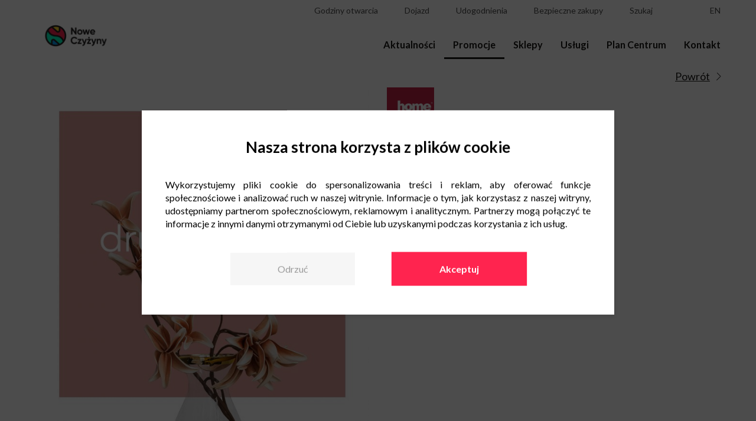

--- FILE ---
content_type: text/html; charset=UTF-8
request_url: https://www.nowe-czyzyny.pl/promocje/druga-rzecz-10-zl-4/
body_size: 29218
content:
<!doctype html>
<html lang="pl-PL" prefix="og: http://ogp.me/ns# fb: http://ogp.me/ns/fb#">
<head>
	<script src="/wp-content/themes/newbridge/javascripts/wCmv2Banner.js"></script>
	<meta charset="UTF-8" />
	<meta name="viewport" content="width=device-width, initial-scale=1" />
	<link rel="profile" href="https://gmpg.org/xfn/11" />

    <script>
        const ajaxurl = "https://www.nowe-czyzyny.pl/wp-admin/admin-ajax.php";
        var placesList = [],
			lang = "pl";
        	        var instagramAPI = 'noweczyzyny';
	            	        var gmAPI = 'AIzaSyDIMyWsP3Qvf4yBZiMeQT3nS9jXuYdRIOM';
	        </script>
	<!-- Google Tag Manager -->
 <script>(function(w,d,s,l,i){w[l]=w[l]||[];w[l].push({'gtm.start':
 new Date().getTime(),event:'gtm.js'});var f=d.getElementsByTagName(s)[0],
 j=d.createElement(s),dl=l!='dataLayer'?'&l='+l:'';j.async=true;j.src=
 'https://www.googletagmanager.com/gtm.js?id='+i+dl;f.parentNode.insertBefore(j,f);
})(window,document,'script','dataLayer','GTM-MQ5KNMW');</script>
    <title>Druga rzecz 10 zł - Centrum Nowe Czyżyny Kraków</title>

<!-- This site is optimized with the Yoast SEO plugin v13.3 - https://yoast.com/wordpress/plugins/seo/ -->
<meta name="robots" content="max-snippet:-1, max-image-preview:large, max-video-preview:-1"/>
<link rel="canonical" href="https://www.nowe-czyzyny.pl/promocje/druga-rzecz-10-zl-4/" />
<meta property="og:locale" content="pl_PL" />
<meta property="og:type" content="article" />
<meta property="og:title" content="Druga rzecz 10 zł - Centrum Nowe Czyżyny Kraków" />
<meta property="og:description" content="Zapraszamy do salonu !" />
<meta property="og:url" content="https://www.nowe-czyzyny.pl/promocje/druga-rzecz-10-zl-4" />
<meta property="og:site_name" content="Centrum Nowe Czyżyny Kraków" />
<meta name="twitter:card" content="summary_large_image" />
<meta name="twitter:description" content="Zapraszamy do salonu !" />
<meta name="twitter:title" content="Druga rzecz 10 zł - Centrum Nowe Czyżyny Kraków" />
<script type='application/ld+json' class='yoast-schema-graph yoast-schema-graph--main'>{"@context":"https://schema.org","@graph":[{"@type":"WebSite","@id":"https://www.nowe-czyzyny.pl/#website","url":"https://www.nowe-czyzyny.pl/","name":"Centrum Nowe Czy\u017cyny Krak\u00f3w","inLanguage":"pl-PL","potentialAction":[{"@type":"SearchAction","target":"https://www.nowe-czyzyny.pl/?s={search_term_string}","query-input":"required name=search_term_string"}]},{"@type":"WebPage","@id":"https://www.nowe-czyzyny.pl/promocje/druga-rzecz-10-zl-4#webpage","url":"https://www.nowe-czyzyny.pl/promocje/druga-rzecz-10-zl-4","name":"Druga rzecz 10 z\u0142 - Centrum Nowe Czy\u017cyny Krak\u00f3w","isPartOf":{"@id":"https://www.nowe-czyzyny.pl/#website"},"inLanguage":"pl-PL","datePublished":"2022-07-07T09:21:39+00:00","dateModified":"2022-07-07T09:21:39+00:00","potentialAction":[{"@type":"ReadAction","target":["https://www.nowe-czyzyny.pl/promocje/druga-rzecz-10-zl-4"]}]}]}</script>
<!-- / Yoast SEO plugin. -->

<link rel='dns-prefetch' href='//s.w.org' />
		<script type="text/javascript">
			window._wpemojiSettings = {"baseUrl":"https:\/\/s.w.org\/images\/core\/emoji\/12.0.0-1\/72x72\/","ext":".png","svgUrl":"https:\/\/s.w.org\/images\/core\/emoji\/12.0.0-1\/svg\/","svgExt":".svg","source":{"concatemoji":"https:\/\/www.nowe-czyzyny.pl\/wp-includes\/js\/wp-emoji-release.min.js?ver=5.2.23"}};
			!function(e,a,t){var n,r,o,i=a.createElement("canvas"),p=i.getContext&&i.getContext("2d");function s(e,t){var a=String.fromCharCode;p.clearRect(0,0,i.width,i.height),p.fillText(a.apply(this,e),0,0);e=i.toDataURL();return p.clearRect(0,0,i.width,i.height),p.fillText(a.apply(this,t),0,0),e===i.toDataURL()}function c(e){var t=a.createElement("script");t.src=e,t.defer=t.type="text/javascript",a.getElementsByTagName("head")[0].appendChild(t)}for(o=Array("flag","emoji"),t.supports={everything:!0,everythingExceptFlag:!0},r=0;r<o.length;r++)t.supports[o[r]]=function(e){if(!p||!p.fillText)return!1;switch(p.textBaseline="top",p.font="600 32px Arial",e){case"flag":return s([55356,56826,55356,56819],[55356,56826,8203,55356,56819])?!1:!s([55356,57332,56128,56423,56128,56418,56128,56421,56128,56430,56128,56423,56128,56447],[55356,57332,8203,56128,56423,8203,56128,56418,8203,56128,56421,8203,56128,56430,8203,56128,56423,8203,56128,56447]);case"emoji":return!s([55357,56424,55356,57342,8205,55358,56605,8205,55357,56424,55356,57340],[55357,56424,55356,57342,8203,55358,56605,8203,55357,56424,55356,57340])}return!1}(o[r]),t.supports.everything=t.supports.everything&&t.supports[o[r]],"flag"!==o[r]&&(t.supports.everythingExceptFlag=t.supports.everythingExceptFlag&&t.supports[o[r]]);t.supports.everythingExceptFlag=t.supports.everythingExceptFlag&&!t.supports.flag,t.DOMReady=!1,t.readyCallback=function(){t.DOMReady=!0},t.supports.everything||(n=function(){t.readyCallback()},a.addEventListener?(a.addEventListener("DOMContentLoaded",n,!1),e.addEventListener("load",n,!1)):(e.attachEvent("onload",n),a.attachEvent("onreadystatechange",function(){"complete"===a.readyState&&t.readyCallback()})),(n=t.source||{}).concatemoji?c(n.concatemoji):n.wpemoji&&n.twemoji&&(c(n.twemoji),c(n.wpemoji)))}(window,document,window._wpemojiSettings);
		</script>
		<style type="text/css">
img.wp-smiley,
img.emoji {
	display: inline !important;
	border: none !important;
	box-shadow: none !important;
	height: 1em !important;
	width: 1em !important;
	margin: 0 .07em !important;
	vertical-align: -0.1em !important;
	background: none !important;
	padding: 0 !important;
}
</style>
	<link rel='stylesheet' id='wp-block-library-css'  href='https://www.nowe-czyzyny.pl/wp-includes/css/dist/block-library/style.min.css?ver=5.2.23' type='text/css' media='all' />
<link rel='stylesheet' id='contact-form-7-css'  href='https://www.nowe-czyzyny.pl/wp-content/plugins/contact-form-7/includes/css/styles.css?ver=5.1.6' type='text/css' media='all' />
<link rel='stylesheet' id='mailerlite_forms.css-css'  href='https://www.nowe-czyzyny.pl/wp-content/plugins/official-mailerlite-sign-up-forms/assets/css/mailerlite_forms.css?ver=1.7.13' type='text/css' media='all' />
<link rel='stylesheet' id='wp_default_style-css'  href='https://www.nowe-czyzyny.pl/wp-includes/js/tinymce/skins/wordpress/wp-content.css?ver=1.0' type='text/css' media='all' />
<link rel='stylesheet' id='newbridge_bootstrap-style-css'  href='https://www.nowe-czyzyny.pl/wp-content/themes/newbridge/stylesheets/bootstrap-grid.min.css?ver=1740652350' type='text/css' media='all' />
<link rel='stylesheet' id='slick-style-css'  href='https://www.nowe-czyzyny.pl/wp-content/themes/newbridge/stylesheets/slick.css?ver=1740652350' type='text/css' media='all' />
<link rel='stylesheet' id='lightbox-style-css'  href='https://www.nowe-czyzyny.pl/wp-content/themes/newbridge/stylesheets/lightbox.css?ver=1740652350' type='text/css' media='all' />
<link rel='stylesheet' id='newbridge_main-style-css'  href='https://www.nowe-czyzyny.pl/wp-content/themes/newbridge/stylesheets/main.css?ver=1740652350' type='text/css' media='all' />
<script type='text/javascript' src='https://www.nowe-czyzyny.pl/wp-includes/js/jquery/jquery.js?ver=1.12.4-wp'></script>
<script type='text/javascript' src='https://www.nowe-czyzyny.pl/wp-includes/js/jquery/jquery-migrate.min.js?ver=1.4.1'></script>
<link rel='https://api.w.org/' href='https://www.nowe-czyzyny.pl/wp-json/' />
<link rel="EditURI" type="application/rsd+xml" title="RSD" href="https://www.nowe-czyzyny.pl/xmlrpc.php?rsd" />
<link rel="wlwmanifest" type="application/wlwmanifest+xml" href="https://www.nowe-czyzyny.pl/wp-includes/wlwmanifest.xml" /> 
<meta name="generator" content="WordPress 5.2.23" />
<link rel='shortlink' href='https://www.nowe-czyzyny.pl/?p=8338' />
<link rel="alternate" type="application/json+oembed" href="https://www.nowe-czyzyny.pl/wp-json/oembed/1.0/embed?url=https%3A%2F%2Fwww.nowe-czyzyny.pl%2Fpromocje%2Fdruga-rzecz-10-zl-4" />
<link rel="alternate" type="text/xml+oembed" href="https://www.nowe-czyzyny.pl/wp-json/oembed/1.0/embed?url=https%3A%2F%2Fwww.nowe-czyzyny.pl%2Fpromocje%2Fdruga-rzecz-10-zl-4&#038;format=xml" />
        <!-- MailerLite Universal -->
        <script>
            (function(w,d,e,u,f,l,n){w[f]=w[f]||function(){(w[f].q=w[f].q||[])
                .push(arguments);},l=d.createElement(e),l.async=1,l.src=u,
                n=d.getElementsByTagName(e)[0],n.parentNode.insertBefore(l,n);})
            (window,document,'script','https://assets.mailerlite.com/js/universal.js','ml');
            ml('account', '1352494');
            ml('enablePopups', false);
        </script>
        <!-- End MailerLite Universal -->
        <link rel="icon" href="https://www.nowe-czyzyny.pl/wp-content/uploads/2019/08/cropped-nweb-f-32x32.png" sizes="32x32" />
<link rel="icon" href="https://www.nowe-czyzyny.pl/wp-content/uploads/2019/08/cropped-nweb-f-192x192.png" sizes="192x192" />
<link rel="apple-touch-icon-precomposed" href="https://www.nowe-czyzyny.pl/wp-content/uploads/2019/08/cropped-nweb-f-180x180.png" />
<meta name="msapplication-TileImage" content="https://www.nowe-czyzyny.pl/wp-content/uploads/2019/08/cropped-nweb-f-270x270.png" />
		<style type="text/css" id="wp-custom-css">
			.custom_text{ 
	margin-top: 10px;
	margin-bottom: 30px;
}

.custom_h1{
	text-align:center;
	margin-bottom:35px;
}		</style>
		
<!-- START - Open Graph and Twitter Card Tags 2.2.7.1 -->
  <meta name="description" content="Zapraszamy do salonu !"/> <!-- Facebook Open Graph -->
  <meta property="og:locale" content="pl_PL"/>
  <meta property="og:site_name" content="Centrum Nowe Czyżyny Kraków"/>
  <meta property="og:title" content="Druga rzecz 10 zł"/>
  <meta property="og:url" content="https://www.nowe-czyzyny.pl/promocje/druga-rzecz-10-zl-4"/>
  <meta property="og:type" content="article"/>
  <meta property="og:description" content="Zapraszamy do salonu !"/>
 <!-- Google+ / Schema.org -->
  <meta itemprop="name" content="Druga rzecz 10 zł"/>
  <meta itemprop="headline" content="Druga rzecz 10 zł"/>
  <meta itemprop="description" content="Zapraszamy do salonu !"/>
  <meta itemprop="author" content="marta.sojkowska"/>
  <!--<meta itemprop="publisher" content="Centrum Nowe Czyżyny Kraków"/>--> <!-- To solve: The attribute publisher.itemtype has an invalid value -->
 <!-- Twitter Cards -->
  <meta name="twitter:title" content="Druga rzecz 10 zł"/>
  <meta name="twitter:url" content="https://www.nowe-czyzyny.pl/promocje/druga-rzecz-10-zl-4"/>
  <meta name="twitter:description" content="Zapraszamy do salonu !"/>
  <meta name="twitter:card" content="summary_large_image"/>
 <!-- SEO -->
 <!-- Misc. tags -->
 <!-- is_singular -->
<!-- END - Open Graph and Twitter Card Tags 2.2.7.1 -->
	
</head>

<body class="promotion-template-default single single-promotion postid-8338 wp-custom-logo wp-embed-responsive">
<!-- Google Tag Manager (noscript) -->
<noscript><iframe src="https://www.googletagmanager.com/ns.html?id=GTM-KPDR7PT"
height="0" width="0" style="display:none;visibility:hidden"></iframe></noscript>
<!-- End Google Tag Manager (noscript) -->

<div id="content">
	<!-- Google Tag Manager (noscript) -->
 <noscript><iframe src="https://www.googletagmanager.com/ns.html?id=GTM-MQ5KNMW"
height="0" width="0" style="display:none;visibility:hidden"></iframe></noscript>
<!-- End Google Tag Manager (noscript) -->
	<div id="top">
		<div class="wrapper">
			<div class="container-fluid">
				<div class="row">
					<div class="col col-6 col-lg-2 d-lg-flex align-items-lg-end">
						<a href="https://www.nowe-czyzyny.pl/" rel="home">
							<img src="https://www.nowe-czyzyny.pl/wp-content/uploads/2019/07/cropped-Nowe-Czyżyny-logo-rgb-podstawowa-2.png" alt="Centrum Nowe Czyżyny Kraków" class="logo">
						</a>
					</div>
					<div class="col col-6 d-flex justify-content-end align-items-center d-lg-none">
						<div class="menu-icon">
							<div class="hamburger">
								<div></div>
								<div></div>
								<div></div>
							</div>
							<div class="close">
								<div></div>
								<div></div>
							</div>
						</div>
					</div>
					<div class="col col-lg-10 d-lg-flex justify-content-lg-end">
						<nav id="nav">
							<div class="top-menu">
								<ul class="top-menu-layers">
                                    									    <li><a class="top-menu-detail-link" href="#top-hours"><i class="far fa-clock"></i><span class="text">Godziny otwarcia</span></a></li>
                                    									    <li><a class="top-menu-detail-link" href="#top-route"><i class="fas fa-car-side"></i></span><span class="text">Dojazd</span></a></li>
                                    										<li><a class="top-menu-detail-link" href="#top-amenities"><i class="far fa-grin"></i></span><span class="text">Udogodnienia</span></a></li>
																											<li><a class="top-menu-detail-link" href="#top-shopping"><i class="fas fa-shopping-cart"></i></span><span class="text">Bezpieczne zakupy</span></a></li>
																		    <li><a class="top-menu-detail-link" href="#top-search"><i class="fas fa-search"></i></span><span class="text">Szukaj</span></a></li>
                                    
									                                        <li class="social"><a target="_blank" href="https://www.facebook.com/chNoweCzyzyny/"><i class="fab fa-facebook-square"></i></a></li>
                                                                            <li class="social"><a target="_blank" href="https://www.instagram.com/noweczyzyny/"><i class="fab fa-instagram"></i></a></li>
                                    									    <li class="lang"><a href="https://www.nowe-czyzyny.pl/en/">en</a></li>
                                    								</ul>
							</div>
							<div class="menu-primary-menu-container"><ul id="menu-primary-menu" class="primary-menu"><li id="menu-item-12" class="menu-item menu-item-type-post_type menu-item-object-page menu-item-12"><a href="https://www.nowe-czyzyny.pl/aktualnosci/">Aktualności</a></li>
<li id="menu-item-17" class="menu-item menu-item-type-post_type menu-item-object-page menu-item-17"><a href="https://www.nowe-czyzyny.pl/promocje/">Promocje</a></li>
<li id="menu-item-13" class="menu-item menu-item-type-post_type menu-item-object-page menu-item-13"><a href="https://www.nowe-czyzyny.pl/sklepy/">Sklepy</a></li>
<li id="menu-item-2802" class="menu-item menu-item-type-post_type menu-item-object-page menu-item-2802"><a href="https://www.nowe-czyzyny.pl/uslugi/">Usługi</a></li>
<li id="menu-item-24" class="menu-item menu-item-type-post_type menu-item-object-page menu-item-24"><a href="https://www.nowe-czyzyny.pl/plan-centrum/">Plan Centrum</a></li>
<li id="menu-item-23" class="menu-item menu-item-type-post_type menu-item-object-page menu-item-23"><a href="https://www.nowe-czyzyny.pl/kontakt/">Kontakt</a></li>
</ul></div>						</nav>
					</div>
				</div>
			</div>
		</div>
		<div class="top-menu-details-wrapper">
			<div class="wrapper">
				<div class="container-fluid">
					<div class="row">
						<div class="col">
							<div class="top-menu-details">
								<div class="close"></div>
								
									<div id="top-hours" class="top-menu-detail">
										<div class="hours-group">
																							<div class="hours-wrap">
													<strong>Nowe Czyżyny</strong> <br>
													<div class="dh">
	<div class="d">Poniedziałek - Sobota: </div>
	<div class="h">09:00 - 21:00</div>
</div>
<div class="dh">
	<div class="d">Niedziela handlowa: </div>
	<div class="h">10:00 - 20:00</div>
</div>												</div>
																							<div class="hours-wrap">
													<strong>Carrefour Hypermarket</strong> <br>
													<div class="dh">
	<div class="d">Poniedziałek - Czwartek:</div>
	<div class="h">06:00 - 22:00</div>
</div>
<div class="dh">
	<div class="d">Piątek - Sobota</div>
	<div class="h">06:00 - 23:00</div>
</div>
<div class="dh">
	<div class="d">Niedziela handlowa: </div>
	<div class="h">09:00 - 21:00</div>
</div>
												</div>
																							<div class="hours-wrap">
													<strong>Leroy Merlin</strong> <br>
													<div class="dh">
        <div class="d">Poniedziałek - Sobota:</div>
	<div class="h">06:30 - 22:00</div>
</div>
<div class="dh">
	<div class="d"> Niedziela handlowa: </div>
	<div class="h">09:00 - 20:00</div>
</div>
												</div>
																					</div>
									</div>

								
									<div id="top-route" class="top-menu-detail">

																					<div id="map-top">
											</div>
											<div class="coordinates">
												<input id="lat" type="text" value="50.0772424">
												<input id="lng" type="text" value="20.015881">
											</div>
																				<div id="route-description">
											<div class="contact-wrap">
												<p><strong>Centrum Nowe Czyżyny</strong></p><p>ul. Medweckiego 2</p><p>31-870 Kraków</p>											</div>
											<div class="dh-wa">
<div class="dh-w">
<div class="dh">
<div class="d">Buses:</div>
<div class="h">103, 113, 174, 202, 212, 222, 232</div>
</div>
<div class="dh">
<div class="d">Trams:</div>
<div class="h">1, 5, 9, 14, 22, 52, 62</div>
</div>
<div class="dh">
<div class="d">Bus / tram stop:</div>
<div class="h">Rondo Czyżyńskie</div>
</div>
</div>
<div class="dh-w">
<div class="dh">
<div class="d">Buses:</div>
<div class="h">129, 142</div>
</div>
<div class="dh">
<div class="d">Bus stop:</div>
<div class="h">Medweckiego</div>
</div>
</div>
<div class="dh-w">
<div class="dh">
<div class="d">Bus:</div>
<div class="h">192</div>
</div>
<div class="dh">
<div class="d">Bus stop:</div>
<div class="h">Marii Dąbrowskiej</div>
</div>
</div>
</div>										</div>
									</div>

																	<div id="top-search" class="top-menu-detail pb-4">
										<div class="input-wrap">
											<div class="field">
												<input type="text" id="search-input" class="search-input" placeholder="Szukaj..." value="">
												<a id="top-search-icon" class="search-icon top-menu-icon icon-magnifier" href=""></a>
											</div>
											<ul id="results"></ul>
										</div>
										<script>
											jQuery(function () {
												let $ = jQuery;
												var xhr = null;

												$("#search-input").keyup(function (e) {
													var code = e.which;
													let query = $(this).val();

													if(code==13) {
														window.location.href = $("#top-search-icon").attr('href');
													}
													$("#top-search-icon").attr('href', 'https://www.nowe-czyzyny.pl/?s=' + query );

													if (query.length < 3) return;
													if( xhr ) xhr.abort();
													$("#results").html("");


													xhr = $.ajax({
														url: ajaxurl,
														dataType: 'json',
														data: {
															'action': 'get_search_suggests',
															'query': query
														},
														success: function (data) {
															if( data.length > 0 ){
																$.each(data, function(i, item){

																	$("#results").append("<li><a href='https://www.nowe-czyzyny.pl/?s="+item+"'>" + (item.replace( query, "<strong>"+query+"</strong>" )) + "</a></li>");
																	//## TUTAJ TRZEBA PODPIAC JAKIS EVENT ONCLICK NA ELEMENT Z LISYT PODPOWIEDZI xD

																})
															}
														},
														error: function (errorThrown) {
															console.log(errorThrown);
														}
													});
												});
											});
										</script>
									</div>
																	<div id="top-amenities" class="top-menu-detail">
										<ul>
																							<li>
													<a href="https://www.nowe-czyzyny.pl/udogodnienia/#strefy-wypoczynku">
														<img src="https://www.nowe-czyzyny.pl/wp-content/uploads/2020/03/strefa_wypoczynku-01.png" alt="Strefy wypoczynku">
														<div>
															Strefy wypoczynku														</div>
													</a>
												</li>
																							<li>
													<a href="https://www.nowe-czyzyny.pl/udogodnienia/#godziny-ciszy">
														<img src="https://www.nowe-czyzyny.pl/wp-content/uploads/2023/06/godziny-ciszy-310x310.png" alt="Godziny ciszy">
														<div>
															Godziny ciszy														</div>
													</a>
												</li>
																							<li>
													<a href="https://www.nowe-czyzyny.pl/udogodnienia/#wypozyczenie-sluchawek-wyciszajacych">
														<img src="https://www.nowe-czyzyny.pl/wp-content/uploads/2023/06/sluchawki-310x310.png" alt="Wypożyczenie słuchawek wyciszających">
														<div>
															Wypożyczenie słuchawek wyciszających														</div>
													</a>
												</li>
																							<li>
													<a href="https://www.nowe-czyzyny.pl/udogodnienia/#defibrylator-aed-dostepny-w-centrum">
														<img src="https://www.nowe-czyzyny.pl/wp-content/uploads/2025/09/defiblyrator-aed-icon.png" alt="Defibrylator AED">
														<div>
															Defibrylator AED														</div>
													</a>
												</li>
																							<li>
													<a href="https://www.nowe-czyzyny.pl/udogodnienia/#15218">
														<img src="https://www.nowe-czyzyny.pl/wp-content/uploads/2025/09/defiblyrator-aed-icon.png" alt="LifeVAC">
														<div>
															LifeVAC														</div>
													</a>
												</li>
																							<li>
													<a href="https://www.nowe-czyzyny.pl/udogodnienia/#parkuj-wygodnie-swoja-hulajnoge">
														<img src="https://www.nowe-czyzyny.pl/wp-content/uploads/2025/09/stojak-na-hulajnogi-icon.png" alt="Stojak na hulajnogi">
														<div>
															Stojak na hulajnogi														</div>
													</a>
												</li>
																							<li>
													<a href="https://www.nowe-czyzyny.pl/udogodnienia/#tabliczki-z-alfabetem-braillea">
														<img src="https://www.nowe-czyzyny.pl/wp-content/uploads/2025/11/ikona_tablica_braille.svg" alt="Tabliczki z alfabetem Braille’a">
														<div>
															Tabliczki z alfabetem Braille’a														</div>
													</a>
												</li>
																							<li>
													<a href="https://www.nowe-czyzyny.pl/udogodnienia/#tablica-ogloszen">
														<img src="https://www.nowe-czyzyny.pl/wp-content/uploads/2025/11/ikona_tablica_ogłoszeń.svg" alt="Tablica ogłoszeń">
														<div>
															Tablica ogłoszeń														</div>
													</a>
												</li>
																							<li>
													<a href="https://www.nowe-czyzyny.pl/udogodnienia/#biblioteczki">
														<img src="https://www.nowe-czyzyny.pl/wp-content/uploads/2020/03/biblioteczka-01.png" alt="Biblioteczki">
														<div>
															Biblioteczki														</div>
													</a>
												</li>
																							<li>
													<a href="https://www.nowe-czyzyny.pl/udogodnienia/#bankomaty">
														<img src="https://www.nowe-czyzyny.pl/wp-content/uploads/2020/04/bankomat-1-310x310.png" alt="Bankomaty">
														<div>
															Bankomaty														</div>
													</a>
												</li>
																							<li>
													<a href="https://www.nowe-czyzyny.pl/udogodnienia/#wi-fi">
														<img src="https://www.nowe-czyzyny.pl/wp-content/uploads/2020/03/wi-fi-01.png" alt="Wi-Fi">
														<div>
															Wi-Fi														</div>
													</a>
												</li>
																							<li>
													<a href="https://www.nowe-czyzyny.pl/udogodnienia/#ladowanie-telefonow">
														<img src="https://www.nowe-czyzyny.pl/wp-content/uploads/2020/03/ladowanie_telefonow-01.png" alt="Ładowanie telefonów">
														<div>
															Ładowanie telefonów														</div>
													</a>
												</li>
																							<li>
													<a href="https://www.nowe-czyzyny.pl/udogodnienia/#strefa-restauracyjna-z-udogodnieniami-dla-dzieci">
														<img src="https://www.nowe-czyzyny.pl/wp-content/uploads/2020/03/strefa_restauracyjna_z_uzgodnieniami_dla_dzieci-01.png" alt="Strefa restauracyjna z udogodnieniami dla dzieci">
														<div>
															Strefa restauracyjna z udogodnieniami dla dzieci														</div>
													</a>
												</li>
																							<li>
													<a href="https://www.nowe-czyzyny.pl/udogodnienia/#krzeselka-do-karmienia-dzieci-w-strefie-gastronomicznej">
														<img src="https://www.nowe-czyzyny.pl/wp-content/uploads/2020/03/krzesla_dla_karmienia_dzieci-01.png" alt="Krzesełka do karmienia dzieci w strefie gastronomicznej">
														<div>
															Krzesełka do karmienia dzieci w strefie gastronomicznej														</div>
													</a>
												</li>
																							<li>
													<a href="https://www.nowe-czyzyny.pl/udogodnienia/#plac-zabaw-dla-dzieci">
														<img src="https://www.nowe-czyzyny.pl/wp-content/uploads/2020/03/plac_zabaw-01.png" alt="Plac zabaw dla dzieci">
														<div>
															Plac zabaw dla dzieci														</div>
													</a>
												</li>
																							<li>
													<a href="https://www.nowe-czyzyny.pl/udogodnienia/#wypozyczenie-wozka-dla-dzieci">
														<img src="https://www.nowe-czyzyny.pl/wp-content/uploads/2020/03/wypozycznie_wozkow_dla_dzieci-01.png" alt="Wypożyczenie wózka dla dzieci">
														<div>
															Wypożyczenie wózka dla dzieci														</div>
													</a>
												</li>
																							<li>
													<a href="https://www.nowe-czyzyny.pl/udogodnienia/#opaski-niezgubki">
														<img src="https://www.nowe-czyzyny.pl/wp-content/uploads/2020/03/opaski_niezgubki-01.png" alt="Opaski niezgubki">
														<div>
															Opaski niezgubki														</div>
													</a>
												</li>
																							<li>
													<a href="https://www.nowe-czyzyny.pl/udogodnienia/#toalety-dla-dzieci">
														<img src="https://www.nowe-czyzyny.pl/wp-content/uploads/2020/03/toaleta_dla_dzieci-01.png" alt="Toalety dla dzieci">
														<div>
															Toalety dla dzieci														</div>
													</a>
												</li>
																							<li>
													<a href="https://www.nowe-czyzyny.pl/udogodnienia/#siedziska-dla-dzieci-w-toaletach">
														<img src="https://www.nowe-czyzyny.pl/wp-content/uploads/2020/03/siedziska_dla_dzieci_w_toaletach-01.png" alt="Siedziska dla dzieci w toaletach">
														<div>
															Siedziska dla dzieci w toaletach														</div>
													</a>
												</li>
																							<li>
													<a href="https://www.nowe-czyzyny.pl/udogodnienia/#przewijaki-dla-dzieci-w-toaletach">
														<img src="https://www.nowe-czyzyny.pl/wp-content/uploads/2020/03/przewijak_dla_dzieci-01.png" alt="Przewijaki dla dzieci w toaletach">
														<div>
															Przewijaki dla dzieci w toaletach														</div>
													</a>
												</li>
																							<li>
													<a href="https://www.nowe-czyzyny.pl/udogodnienia/#toaleta-dla-osob-niepelnosprawnych">
														<img src="https://www.nowe-czyzyny.pl/wp-content/uploads/2020/03/toaleta_dla_osob_niepelnosprawnych-01.png" alt="Toaleta dla osób niepełnosprawnych">
														<div>
															Toaleta dla osób niepełnosprawnych														</div>
													</a>
												</li>
																							<li>
													<a href="https://www.nowe-czyzyny.pl/udogodnienia/#wypozyczenie-wozka-inwalidzkiego">
														<img src="https://www.nowe-czyzyny.pl/wp-content/uploads/2020/03/wypozyczanie_wozka_inwalidzkiego-01.png" alt="Wypożyczenie wózka inwalidzkiego">
														<div>
															Wypożyczenie wózka inwalidzkiego														</div>
													</a>
												</li>
																							<li>
													<a href="https://www.nowe-czyzyny.pl/udogodnienia/#maszyna-do-czyszczenia-butow">
														<img src="https://www.nowe-czyzyny.pl/wp-content/uploads/2020/03/maszyna_do_czyszczenia_botow-01.png" alt="Maszyna do czyszczenia butów">
														<div>
															Maszyna do czyszczenia butów														</div>
													</a>
												</li>
																							<li>
													<a href="https://www.nowe-czyzyny.pl/udogodnienia/#zewnetrzna-strefa-relaksu">
														<img src="https://www.nowe-czyzyny.pl/wp-content/uploads/2020/03/zewnetrzna_strefa_relaksu-01.png" alt="Zewnętrzna strefa relaksu">
														<div>
															Zewnętrzna strefa relaksu														</div>
													</a>
												</li>
																							<li>
													<a href="https://www.nowe-czyzyny.pl/udogodnienia/#stojaki-rowerowe">
														<img src="https://www.nowe-czyzyny.pl/wp-content/uploads/2020/03/stojaki_rowerowe-01.png" alt="Stojaki rowerowe">
														<div>
															Stojaki rowerowe														</div>
													</a>
												</li>
																							<li>
													<a href="https://www.nowe-czyzyny.pl/udogodnienia/#stacja-naprawy-rowerow">
														<img src="https://www.nowe-czyzyny.pl/wp-content/uploads/2020/03/stacja_naprawy_rowerow-01.png" alt="Stacja naprawy rowerów">
														<div>
															Stacja naprawy rowerów														</div>
													</a>
												</li>
																							<li>
													<a href="https://www.nowe-czyzyny.pl/udogodnienia/#miski-dla-psow">
														<img src="https://www.nowe-czyzyny.pl/wp-content/uploads/2020/03/miski_dla_psow-01.png" alt="Miski dla psów">
														<div>
															Miski dla psów														</div>
													</a>
												</li>
																							<li>
													<a href="https://www.nowe-czyzyny.pl/udogodnienia/#kurtyna-wodna-latem">
														<img src="https://www.nowe-czyzyny.pl/wp-content/uploads/2020/03/kurtyna_wodna-01.png" alt="Kurtyna wodna latem">
														<div>
															Kurtyna wodna latem														</div>
													</a>
												</li>
																							<li>
													<a href="https://www.nowe-czyzyny.pl/udogodnienia/#traficar">
														<img src="https://www.nowe-czyzyny.pl/wp-content/uploads/2020/03/traficar-01.png" alt="Traficar">
														<div>
															Traficar														</div>
													</a>
												</li>
																					</ul>
									</div>
																	<div id="top-shopping" class="top-menu-detail">
										<ul>
																							<li>
													<a href="https://www.nowe-czyzyny.pl/bezpieczne-zakupy/#codzienna-dezynfekcja-wozkow">
														<img src="https://www.nowe-czyzyny.pl/wp-content/uploads/2022/01/Ikony_NB_covid_01_Dezynfekcja-wozkow-310x310.png" alt="Codzienna dezynfekcja wózków">
														<div>
															Codzienna dezynfekcja wózków														</div>
													</a>
												</li>
																							<li>
													<a href="https://www.nowe-czyzyny.pl/bezpieczne-zakupy/#komfortowe-toalety">
														<img src="https://www.nowe-czyzyny.pl/wp-content/uploads/2022/01/Ikony_NB_covid_01_Wygodne-toallety-310x310.png" alt="Komfortowe toalety">
														<div>
															Komfortowe toalety														</div>
													</a>
												</li>
																							<li>
													<a href="https://www.nowe-czyzyny.pl/bezpieczne-zakupy/#wsparcie-personelu-oraz-czytelne-komunikaty-w-zasiegu-wzroku">
														<img src="https://www.nowe-czyzyny.pl/wp-content/uploads/2022/01/Ikony_NB_covid_01_Personel-wsparcie-310x310.png" alt="Wsparcie personelu oraz czytelne komunikaty w zasięgu wzroku">
														<div>
															Wsparcie personelu oraz czytelne komunikaty w zasięgu wzroku														</div>
													</a>
												</li>
																							<li>
													<a href="https://www.nowe-czyzyny.pl/bezpieczne-zakupy/#regularna-dezynfekcja-wnetrz">
														<img src="https://www.nowe-czyzyny.pl/wp-content/uploads/2022/01/Ikony_NB_covid_01_Dezynfekcja-wnetrz-310x310.png" alt="Regularna dezynfekcja wnętrz">
														<div>
															Regularna dezynfekcja wnętrz														</div>
													</a>
												</li>
																							<li>
													<a href="https://www.nowe-czyzyny.pl/bezpieczne-zakupy/#wygodne-i-otwarte-przestrzenie">
														<img src="https://www.nowe-czyzyny.pl/wp-content/uploads/2022/01/Ikony_NB_covid_01_Wygodne-przestrzenie-310x310.png" alt="Wygodne i otwarte przestrzenie">
														<div>
															Wygodne i otwarte przestrzenie														</div>
													</a>
												</li>
																							<li>
													<a href="https://www.nowe-czyzyny.pl/bezpieczne-zakupy/#dezynfekcja-na-wyciagniecie-dloni">
														<img src="https://www.nowe-czyzyny.pl/wp-content/uploads/2022/01/Ikony_NB_covid_01_Dezynfekcja-dloni-310x310.png" alt="Dezynfekcja na wyciągnięcie dłoni">
														<div>
															Dezynfekcja na wyciągnięcie dłoni														</div>
													</a>
												</li>
																							<li>
													<a href="https://www.nowe-czyzyny.pl/bezpieczne-zakupy/#maseczki-i-rekawiczki-w-automatach-oraz-sklepach">
														<img src="https://www.nowe-czyzyny.pl/wp-content/uploads/2022/01/Ikony_NB_covid_01_Maseczki-rekawiczki-310x310.png" alt="Maseczki i rękawiczki w&nbsp;automatach oraz sklepach">
														<div>
															Maseczki i rękawiczki w&nbsp;automatach oraz sklepach														</div>
													</a>
												</li>
																							<li>
													<a href="https://www.nowe-czyzyny.pl/bezpieczne-zakupy/#bezpieczne-zakupy-w-rezimie-sanitarnym">
														<img src="https://www.nowe-czyzyny.pl/wp-content/uploads/2022/01/Ikony_NB_covid_01_Bezpieczne-zakupy-310x310.png" alt="Bezpieczne zakupy w&nbsp;reżimie sanitarnym">
														<div>
															Bezpieczne zakupy w&nbsp;reżimie sanitarnym														</div>
													</a>
												</li>
																					</ul>
									</div>
															</div>
						</div>
					</div>
				</div>
			</div>
		</div>
	</div>
	<div id="container">
		<script>
            placesList = [{"id":8950,"title":"4F","url":"https:\/\/www.nowe-czyzyny.pl\/sklepy\/4f","logo":"https:\/\/www.nowe-czyzyny.pl\/wp-content\/uploads\/2022\/11\/4F-1-141x70.jpg","hours":"Mon-Sat: 9:00-21:00 Sun: 10:00-20:00","telephone":"572 663 385","categories":{"all_categories":[31],"primary_category":29},"standId":"_x38_9"},{"id":340,"title":"50 style - sklep zamkni\u0119ty","url":"https:\/\/www.nowe-czyzyny.pl\/sklepy\/50-style","logo":"https:\/\/www.nowe-czyzyny.pl\/wp-content\/uploads\/2019\/09\/shop_thumb_50-style-143x70.jpg","hours":"Mon-Sat: 9:00-21:00\r\nSun: 10:00-20:00","telephone":"603111663","categories":{"all_categories":[31],"primary_category":29},"standId":"_x31_0"},{"id":405,"title":"Ali Baba","url":"https:\/\/www.nowe-czyzyny.pl\/sklepy\/sevi-kebab","logo":"https:\/\/www.nowe-czyzyny.pl\/wp-content\/uploads\/2019\/09\/Bez-nazwy-1-47x70.png","hours":"Pn-Sob: 9:00-21:00\r\nNdz: 10:00-20:00","telephone":"502964887","categories":{"all_categories":[],"primary_category":36},"standId":"_x35_7"},{"id":342,"title":"Apart","url":"https:\/\/www.nowe-czyzyny.pl\/sklepy\/apart","logo":"https:\/\/www.nowe-czyzyny.pl\/wp-content\/uploads\/2019\/09\/shop_thumb_apart-112x70.png","hours":"Mon-Sat: 9:00-21:00\r\nSun: 10:00-20:00","telephone":"503058442","categories":{"all_categories":[33],"primary_category":29},"standId":"_x38_1"},{"id":354,"title":"Bank Millennium","url":"https:\/\/www.nowe-czyzyny.pl\/sklepy\/eurobank","logo":"https:\/\/www.nowe-czyzyny.pl\/wp-content\/uploads\/2019\/09\/MillenniumRGB-215x50.jpg","hours":"Mon-Fri 9:00-19:30\r\nSat: 9:00-18:00","telephone":"728978531","categories":{"all_categories":[],"primary_category":32},"standId":"_x33_2"},{"id":344,"title":"Big Star","url":"https:\/\/www.nowe-czyzyny.pl\/sklepy\/big-star","logo":"https:\/\/www.nowe-czyzyny.pl\/wp-content\/uploads\/2019\/09\/shop_thumb_big-star-207x70.png","hours":"Mon-Sat: 9:00-21:00\r\nSun: 10:00-20:00","telephone":"538149019","categories":{"all_categories":[31],"primary_category":29},"standId":"_x39_4"},{"id":6331,"title":"Bitomat","url":"https:\/\/www.nowe-czyzyny.pl\/sklepy\/bitomat","logo":"https:\/\/www.nowe-czyzyny.pl\/wp-content\/uploads\/2024\/06\/logo-bitomat-215x42.png","hours":"&nbsp;","telephone":"+48 535 230 000","categories":{"all_categories":[],"primary_category":32},"standId":"_x31_24141"},{"id":8189,"title":"Biuro Podr\u00f3\u017cy ITAKA","url":"https:\/\/www.nowe-czyzyny.pl\/sklepy\/biuro-podrozy-itaka","logo":"https:\/\/www.nowe-czyzyny.pl\/wp-content\/uploads\/2022\/06\/Bez-nazwy-70x70.png","hours":"Pn-sb 9;00_21:00\r\nNd handl 10:00-20:00","telephone":"797-933-009","categories":{"all_categories":[38],"primary_category":32},"standId":"_x32_1"},{"id":10330,"title":"Biuro podr\u00f3\u017cy Urlopymarzen.pl","url":"https:\/\/www.nowe-czyzyny.pl\/sklepy\/biuro-podrozy-urlopymarzen-pl","logo":"https:\/\/www.nowe-czyzyny.pl\/wp-content\/uploads\/2023\/06\/LOGO1-215x68.png","hours":"pon - sob 9:00-21:00  \r\nniedz hand 10:00-20:00","telephone":"571 502 101","categories":{"all_categories":[],"primary_category":32},"standId":"_x32_0"},{"id":345,"title":"Carrefour","url":"https:\/\/www.nowe-czyzyny.pl\/sklepy\/carrefour","logo":"https:\/\/www.nowe-czyzyny.pl\/wp-content\/uploads\/2019\/09\/carrefour_logo_-215x48.jpg","hours":"Pn-Czw: 6:00-22:00 Pt-Sb 6:00-23:00\r\nNiedziela handlowa: 9:00-21:00","telephone":"12 29 77 100","categories":{"all_categories":[34],"primary_category":29},"standId":"_x34_1"},{"id":81,"title":"CCC","url":"https:\/\/www.nowe-czyzyny.pl\/sklepy\/ccc","logo":"https:\/\/www.nowe-czyzyny.pl\/wp-content\/uploads\/2019\/07\/CCC_LOGO_-1-184x70.png","hours":"Mon-Sat: 9:00-21:00\r\nSun: 10:00-20:00","telephone":"12 297 32 35 ","categories":{"all_categories":[35],"primary_category":29},"standId":"_x39_"},{"id":11868,"title":"Cloudshop","url":"https:\/\/www.nowe-czyzyny.pl\/sklepy\/11868","logo":"https:\/\/www.nowe-czyzyny.pl\/wp-content\/uploads\/2024\/05\/cloudshop_232x20012-81x70.png","hours":"Pn-Sob: 9:00-21:00\r\nNdz: 10:00-20:00","telephone":"574 408 207 ","categories":{"all_categories":[],"primary_category":32},"standId":"_x39_1"},{"id":349,"title":"Czas na herbat\u0119","url":"https:\/\/www.nowe-czyzyny.pl\/sklepy\/czas-na-herbate","logo":"https:\/\/www.nowe-czyzyny.pl\/wp-content\/uploads\/2019\/09\/shop_thumb_czas-na-herbate-94x70.jpg","hours":"Mon-Sat: 9:00-21:00\r\nSun: 10:00-20:00","telephone":"&nbsp;","categories":{"all_categories":[34],"primary_category":29},"standId":"_x34_7"},{"id":350,"title":"Diverse","url":"https:\/\/www.nowe-czyzyny.pl\/sklepy\/diverse","logo":"https:\/\/www.nowe-czyzyny.pl\/wp-content\/uploads\/2019\/09\/shop_thumb_diverse-215x65.jpg","hours":"Mon-Sat: 9:00-21:00\r\nSun: 10:00-20:00","telephone":"585000726","categories":{"all_categories":[31],"primary_category":29},"standId":"_x38_6"},{"id":351,"title":"Domino's Pizza","url":"https:\/\/www.nowe-czyzyny.pl\/sklepy\/dominos-pizza","logo":"https:\/\/www.nowe-czyzyny.pl\/wp-content\/uploads\/2019\/09\/shop_thumb_dominos-pizza-188x70.png","hours":"Pn-Sb: 09:00-21:00\r\nNd handlowa 10:00-20:00","telephone":"12 334 90 03","categories":{"all_categories":[],"primary_category":36},"standId":"_x35_0"},{"id":355,"title":"DOZ Apteka","url":"https:\/\/www.nowe-czyzyny.pl\/sklepy\/euro-apteka","logo":"https:\/\/www.nowe-czyzyny.pl\/wp-content\/uploads\/2019\/09\/logotyp-215x57.png","hours":"Pn-Sob: 9:00-21:00\r\nNdz: 10:00-20:00","telephone":"800 110 110","categories":{"all_categories":[37],"primary_category":29},"standId":"_x36_4"},{"id":352,"title":"E-Cigar","url":"https:\/\/www.nowe-czyzyny.pl\/sklepy\/e-cigar","logo":"https:\/\/www.nowe-czyzyny.pl\/wp-content\/uploads\/2019\/09\/shop_thumb_e-cigar-215x46.jpg","hours":"Mon-Sat: 9:00-21:00\r\nSun: 10:00-20:00","telephone":"500252434","categories":{"all_categories":[],"primary_category":32},"standId":"_x34_5_copy"},{"id":353,"title":"E-smoking World","url":"https:\/\/www.nowe-czyzyny.pl\/sklepy\/e-smoking-world","logo":"https:\/\/www.nowe-czyzyny.pl\/wp-content\/uploads\/2019\/09\/shop_thumb_e-smoking-world-158x70.png","hours":"Mon-Sat: 9:00-21:00\r\nSun: 10:00-20:00","telephone":"534626920","categories":{"all_categories":[],"primary_category":32},"standId":"_x32_8"},{"id":8955,"title":"EMPIK","url":"https:\/\/www.nowe-czyzyny.pl\/sklepy\/empik-wkrotce-otwarcie","logo":"https:\/\/www.nowe-czyzyny.pl\/wp-content\/uploads\/2022\/11\/Empik-CMYK-153x70.jpg","hours":"Mon-Sat: 9:00-21:00\r\nSun: 10:00-20:00","telephone":"22 462 72 50","categories":{"all_categories":[38],"primary_category":29},"standId":"_x37_4"},{"id":357,"title":"Flying Tiger Copenhagen","url":"https:\/\/www.nowe-czyzyny.pl\/sklepy\/flying-tiger-copenhagen","logo":"https:\/\/www.nowe-czyzyny.pl\/wp-content\/uploads\/2019\/09\/shop_thumb_flying-tiger-copenhagen-215x58.jpg","hours":"Mon-Sat: 9:00-21:00\r\nSun: 10:00-20:00","telephone":"12 340 92 52","categories":{"all_categories":[38],"primary_category":29},"standId":"_x35_"},{"id":8138,"title":"Fonny Funny","url":"https:\/\/www.nowe-czyzyny.pl\/sklepy\/fonny-funny","logo":"https:\/\/www.nowe-czyzyny.pl\/wp-content\/uploads\/2022\/06\/logo-FF-dobre-70x70.png","hours":"pon.- sob.: 09:00 - 21:00 \r\nnd. handl: 10:00 - 20:00","telephone":" 886473540","categories":{"all_categories":[],"primary_category":32},"standId":"_x31_8"},{"id":358,"title":"Gama","url":"https:\/\/www.nowe-czyzyny.pl\/sklepy\/gama","logo":"https:\/\/www.nowe-czyzyny.pl\/wp-content\/uploads\/2019\/09\/shop_thumb_gama-84x70.png","hours":"Mon-Sat: 9:00-21:00\r\nSun: 10:00-20:00","telephone":"533039381","categories":{"all_categories":[],"primary_category":32},"standId":"_x32_2"},{"id":14784,"title":"G\u00f3rsmak","url":"https:\/\/www.nowe-czyzyny.pl\/sklepy\/gorsmak","logo":"https:\/\/www.nowe-czyzyny.pl\/wp-content\/uploads\/2025\/06\/1-102x70.png","hours":"Pn-Sob: 9:00-21:00\r\nNiedziela handlowa: 10:00-20:00","telephone":"&nbsp;","categories":{"all_categories":[34],"primary_category":29},"standId":"_x34_3"},{"id":2109,"title":"Greenpoint","url":"https:\/\/www.nowe-czyzyny.pl\/sklepy\/greenpoint","logo":"https:\/\/www.nowe-czyzyny.pl\/wp-content\/uploads\/2019\/10\/greenpoint_logo-210x70.jpg","hours":"Pn-Sob: 9:00-21:00\r\nNdz: 10:00-20:00","telephone":"&nbsp;","categories":{"all_categories":[31],"primary_category":29},"standId":"_x38_8"},{"id":5679,"title":"Hindus Indian Food - Food truck","url":"https:\/\/www.nowe-czyzyny.pl\/sklepy\/hindus-indian-food-foodtruck","logo":"https:\/\/www.nowe-czyzyny.pl\/wp-content\/uploads\/2021\/05\/hindus_logo_beztla-77x70.jpg","hours":"pn - sb 11:00 - 19:00\r\nnd handlowe 11:00-19:00","telephone":"799 960 780 ","categories":{"all_categories":[],"primary_category":36},"standId":"_x39_9_5"},{"id":360,"title":"Home&You","url":"https:\/\/www.nowe-czyzyny.pl\/sklepy\/homeyou","logo":"https:\/\/www.nowe-czyzyny.pl\/wp-content\/uploads\/2019\/09\/shop_thumb_homeyou-70x70.jpg","hours":"Pn-Sob: 9:00-21:00\r\nNdz: 10:00-20:00","telephone":"697 602 180","categories":{"all_categories":[30],"primary_category":29},"standId":"_x37_2"},{"id":361,"title":"In Medio","url":"https:\/\/www.nowe-czyzyny.pl\/sklepy\/in-medio","logo":"https:\/\/www.nowe-czyzyny.pl\/wp-content\/uploads\/2019\/09\/shop_thumb_in-medio-215x68.png","hours":"Pn-Sob: 8:00-21:00\r\nNdz: 10:00-20:00","telephone":"&nbsp;","categories":{"all_categories":[38],"primary_category":29},"standId":"_x34_"},{"id":362,"title":"ING Bank \u015al\u0105ski","url":"https:\/\/www.nowe-czyzyny.pl\/sklepy\/ing","logo":"https:\/\/www.nowe-czyzyny.pl\/wp-content\/uploads\/2019\/09\/shop_thumb_ing-124x70.png","hours":"Poniedzia\u0142ek-pi\u0105tek 9:00-19:00\r\nSobota 9:00-13:00","telephone":"887620761","categories":{"all_categories":[],"primary_category":32},"standId":"_x34_0"},{"id":363,"title":"Inglot","url":"https:\/\/www.nowe-czyzyny.pl\/sklepy\/inglot","logo":"https:\/\/www.nowe-czyzyny.pl\/wp-content\/uploads\/2019\/09\/shop_thumb_inglot-150x70.jpg","hours":"Pn-Sob: 9:00-21:00\r\nNdz: 10:00-20:00","telephone":"883354860","categories":{"all_categories":[37],"primary_category":29},"standId":"_x36_0"},{"id":3592,"title":"IQOS","url":"https:\/\/www.nowe-czyzyny.pl\/sklepy\/iqos","logo":"https:\/\/www.nowe-czyzyny.pl\/wp-content\/uploads\/2020\/05\/IQOSLOGO-120x70.png","hours":"Pon-Sob: 9:00-21:00\r\nNd: 10:00-19:00","telephone":"514 348 302","categories":{"all_categories":[],"primary_category":32},"standId":"_x39_9_2"},{"id":364,"title":"Jean Louis David - Fryzjer","url":"https:\/\/www.nowe-czyzyny.pl\/sklepy\/jean-louis-david","logo":"https:\/\/www.nowe-czyzyny.pl\/wp-content\/uploads\/2019\/09\/logo-bez-t\u0142a-215x43.png","hours":"Pn-Sob: 9:00-21:00\r\nNdz: 10:00-20:00","telephone":"12 297 30 35","categories":{"all_categories":[],"primary_category":32},"standId":"_x33_1"},{"id":365,"title":"Jysk","url":"https:\/\/www.nowe-czyzyny.pl\/sklepy\/jysk","logo":"https:\/\/www.nowe-czyzyny.pl\/wp-content\/uploads\/2019\/09\/shop_thumb_jysk-133x70.png","hours":"Pn-Sob: 9:00-21:00\r\nNdz: 10:00-20:00","telephone":"22 288 59 00","categories":{"all_categories":[30],"primary_category":29},"standId":"_x37_3"},{"id":366,"title":"Kantor Lombard4U","url":"https:\/\/www.nowe-czyzyny.pl\/sklepy\/kantor-lombard4u","logo":"https:\/\/www.nowe-czyzyny.pl\/wp-content\/uploads\/2019\/09\/shop_thumb_kantor-lombardu-144x70.jpg","hours":"Pn-Sob: 9:00-21:00\r\nNdz: 10:00-20:00","telephone":"510  577 588","categories":{"all_categories":[],"primary_category":32},"standId":"_x33_0"},{"id":368,"title":"KFC","url":"https:\/\/www.nowe-czyzyny.pl\/sklepy\/kfc","logo":"https:\/\/www.nowe-czyzyny.pl\/wp-content\/uploads\/2019\/09\/KFC-70x70.png","hours":"Pn-Sob: 9:00-21:00\r\nNdz: 10:00-20:00","telephone":"22 536 36 36","categories":{"all_categories":[],"primary_category":36},"standId":"_x35_3"},{"id":369,"title":"Kodano Optyk","url":"https:\/\/www.nowe-czyzyny.pl\/sklepy\/kodano-optyk","logo":"https:\/\/www.nowe-czyzyny.pl\/wp-content\/uploads\/2019\/09\/650x220-logo-207x70.png","hours":"Pn-Sob: 9:00-21:00\r\nNdz: 10:00-20:00","telephone":"570900645","categories":{"all_categories":[],"primary_category":32},"standId":"_x33_7"},{"id":374,"title":"Ksi\u0119garnie \u015awiat Ksi\u0105\u017cki","url":"https:\/\/www.nowe-czyzyny.pl\/sklepy\/ksiegarnie-swiat-ksiazki","logo":"https:\/\/www.nowe-czyzyny.pl\/wp-content\/uploads\/2019\/09\/shop_thumb_ksiegarnie-swiat-ksiazki-67x70.jpg","hours":"Pn-Sob: 9:00-21:00\r\nNdz: 10:00-20:00","telephone":"12 297 31 71","categories":{"all_categories":[38],"primary_category":29},"standId":"_x33_"},{"id":370,"title":"Kwiaciarnia Multiflora","url":"https:\/\/www.nowe-czyzyny.pl\/sklepy\/kwiaciarnia-multiflora","logo":"https:\/\/www.nowe-czyzyny.pl\/wp-content\/uploads\/2019\/09\/multiflora_logo-143x70.png","hours":"Pn-Sob: 9:00-21:00\r\nNdz: 10:00-20:00","telephone":"725 478 371","categories":{"all_categories":[30],"primary_category":29},"standId":"_x33_5"},{"id":12753,"title":"Lajkonik Piekarnia i Kawiarnia","url":"https:\/\/www.nowe-czyzyny.pl\/sklepy\/lajkonik-piekarnia-i-kawiarnia-wkrotce-otwarcie","logo":"https:\/\/www.nowe-czyzyny.pl\/wp-content\/uploads\/2024\/09\/lajkonik_logo-79x70.png","hours":"Pn-Sob:8:00-21:00\r\nNdz: 10:00-20:00","telephone":"&nbsp;","categories":{"all_categories":[],"primary_category":36},"standId":"_x35_2"},{"id":371,"title":"Leroy Merlin","url":"https:\/\/www.nowe-czyzyny.pl\/sklepy\/leroy-merlin","logo":"https:\/\/www.nowe-czyzyny.pl\/wp-content\/uploads\/2019\/09\/shop_thumb_leroy-merlin-132x70.png","hours":"Pon-Sob: 6:30 - 22:00 \r\nNdz: 09:00 - 20:00","telephone":"12 683 98 00","categories":{"all_categories":[30],"primary_category":29},"standId":"_x39_6"},{"id":373,"title":"Lotto 1","url":"https:\/\/www.nowe-czyzyny.pl\/sklepy\/lotto","logo":"https:\/\/www.nowe-czyzyny.pl\/wp-content\/uploads\/2019\/09\/shop_thumb_lotto-104x70.png","hours":"Pn-Sob: 9:00-21:00\r\nNdz: 10:00-20:00","telephone":"&nbsp;","categories":{"all_categories":[],"primary_category":32},"standId":"_x32_4"},{"id":1682,"title":"Lotto 2","url":"https:\/\/www.nowe-czyzyny.pl\/sklepy\/lotto-2","logo":"https:\/\/www.nowe-czyzyny.pl\/wp-content\/uploads\/2019\/09\/shop_thumb_lotto-104x70.png","hours":"Pn-Sob: 9:00-21:00\r\nNdz: 10:00-20:00","telephone":"&nbsp;","categories":{"all_categories":[],"primary_category":32},"standId":"_x31_4"},{"id":377,"title":"Maxi Zoo","url":"https:\/\/www.nowe-czyzyny.pl\/sklepy\/maxi-zoo","logo":"https:\/\/www.nowe-czyzyny.pl\/wp-content\/uploads\/2019\/09\/images-215x57.png","hours":"Pn-Sob: 9:00-21:00\r\nNdz: 10:00-20:00","telephone":"539692194","categories":{"all_categories":[38],"primary_category":29},"standId":"_x32_"},{"id":378,"title":"mKiosk mBanku","url":"https:\/\/www.nowe-czyzyny.pl\/sklepy\/mbank","logo":"https:\/\/www.nowe-czyzyny.pl\/wp-content\/uploads\/2019\/09\/mBank_logo_RGB-002-186x70.jpg","hours":"Pn-Sob: 10:00-20:00\r\nNdz: 11:00-19:00","telephone":"+ 48 503 985 264","categories":{"all_categories":[],"primary_category":32},"standId":"_x31_5"},{"id":381,"title":"Modna Pani","url":"https:\/\/www.nowe-czyzyny.pl\/sklepy\/modna-pani","logo":"https:\/\/www.nowe-czyzyny.pl\/wp-content\/uploads\/2019\/09\/shop_thumb_modna-pani-215x39.jpg","hours":"Pn-Sob: 9:00-21:00\r\nNdz: 10:00-20:00","telephone":"798409910","categories":{"all_categories":[31],"primary_category":29},"standId":"_x37_6"},{"id":8671,"title":"Monnari","url":"https:\/\/www.nowe-czyzyny.pl\/sklepy\/monnari-wkrotce-otwarcie","logo":"https:\/\/www.nowe-czyzyny.pl\/wp-content\/uploads\/2022\/09\/logotyp-126x70.png","hours":"&nbsp;","telephone":"&nbsp;","categories":{"all_categories":[31],"primary_category":29},"standId":"_x38_7"},{"id":379,"title":"Multimedia Shop","url":"https:\/\/www.nowe-czyzyny.pl\/sklepy\/multimedia-shop","logo":"https:\/\/www.nowe-czyzyny.pl\/wp-content\/uploads\/2019\/09\/shop_thumb_multimedia-shop-215x62.jpg","hours":"Pn-Sob: 9:00-21:00\r\nNdz: 10:00-20:00","telephone":"790030283","categories":{"all_categories":[40],"primary_category":29},"standId":"_x37_7"},{"id":380,"title":"Mydlarnia u Franciszka","url":"https:\/\/www.nowe-czyzyny.pl\/sklepy\/mydlarnia-u-franciszka","logo":"https:\/\/www.nowe-czyzyny.pl\/wp-content\/uploads\/2019\/09\/Projekt-bez-tytu\u0142u-77-182x70.png","hours":"Pn-Sob: 9:00-21:00\r\nNdz: 10:00-20:00","telephone":"536760350","categories":{"all_categories":[37],"primary_category":29},"standId":"_x36_9"},{"id":382,"title":"Nakielny","url":"https:\/\/www.nowe-czyzyny.pl\/sklepy\/nakielny","logo":"https:\/\/www.nowe-czyzyny.pl\/wp-content\/uploads\/2019\/09\/shop_thumb_nakielny-99x70.jpg","hours":"Pn-Sob: 9:00-21:00\r\nNdz: 10:00-20:00","telephone":"538896130","categories":{"all_categories":[],"primary_category":36},"standId":"_x34_8"},{"id":383,"title":"Obwarzanki Krakowskie","url":"https:\/\/www.nowe-czyzyny.pl\/sklepy\/obwarzanki","logo":"https:\/\/www.nowe-czyzyny.pl\/wp-content\/uploads\/2019\/09\/shop_thumb_obwarzanki-179x70.jpg","hours":"Pn-Sob: 9:00-21:00\r\nNdz: 10:00-20:00","telephone":"&nbsp;","categories":{"all_categories":[34],"primary_category":29},"standId":"_x31_1"},{"id":384,"title":"Olimp","url":"https:\/\/www.nowe-czyzyny.pl\/sklepy\/olimp","logo":"https:\/\/www.nowe-czyzyny.pl\/wp-content\/uploads\/2019\/09\/shop_thumb_olimp-215x63.jpg","hours":"Pn-Sob: 9:00-21:00\r\nNdz: 10:00-20:00","telephone":"519073870","categories":{"all_categories":[],"primary_category":36},"standId":"_x35_4"},{"id":386,"title":"Orange","url":"https:\/\/www.nowe-czyzyny.pl\/sklepy\/orange","logo":"https:\/\/www.nowe-czyzyny.pl\/wp-content\/uploads\/2019\/09\/shop_thumb_orange-70x70.png","hours":"Pn-Sob: 9:00-21:00\r\nNdz: 10:00-20:00","telephone":"509 684 219","categories":{"all_categories":[],"primary_category":32},"standId":"_x33_8"},{"id":13253,"title":"Party Shop BalonoGram \u2013 Tw\u00f3j ekspert od dekoracji i balon\u00f3w w Krakowie!","url":"https:\/\/www.nowe-czyzyny.pl\/sklepy\/party-shop-balonogram-twoj-ekspert-od-dekoracji-i-balonow-w-krakowie","logo":"https:\/\/www.nowe-czyzyny.pl\/wp-content\/uploads\/2024\/11\/balony-117x70.png","hours":"Pn-Sob: 9:00-21:00\r\nNdz: 10:00-20:00\r\n","telephone":"731 506 424","categories":{"all_categories":[30],"primary_category":29},"standId":"_x31_7"},{"id":388,"title":"Pasmanteria","url":"https:\/\/www.nowe-czyzyny.pl\/sklepy\/pasmanteria","logo":"https:\/\/www.nowe-czyzyny.pl\/wp-content\/uploads\/2019\/09\/pasmanteria_logo-215x39.jpg","hours":"Pn-Sob: 9:00-21:00\r\nNdz: 10:00-20:00","telephone":"&nbsp;","categories":{"all_categories":[38],"primary_category":29},"standId":"_x31_3_copy"},{"id":389,"title":"Pawo","url":"https:\/\/www.nowe-czyzyny.pl\/sklepy\/pawo","logo":"https:\/\/www.nowe-czyzyny.pl\/wp-content\/uploads\/2019\/09\/shop_thumb_pawo-215x70.jpg","hours":"Pn-Sob: 9:00-21:00\r\nNdz: 10:00-20:00","telephone":"724541612","categories":{"all_categories":[31],"primary_category":29},"standId":"_x39_2"},{"id":85,"title":"Pepco","url":"https:\/\/www.nowe-czyzyny.pl\/sklepy\/pepco","logo":"https:\/\/www.nowe-czyzyny.pl\/wp-content\/uploads\/2019\/07\/Pepco-logo-CMYK-TAB-215x63.jpg","hours":"Mon-Sat: 9:00-21:00\r\nSun: 10:00-20:00","telephone":"12 294 96 20","categories":{"all_categories":[31],"primary_category":29},"standId":"_x38_4"},{"id":392,"title":"Perfumeria Douglas","url":"https:\/\/www.nowe-czyzyny.pl\/sklepy\/perfumeria-douglas","logo":"https:\/\/www.nowe-czyzyny.pl\/wp-content\/uploads\/2019\/09\/shop_thumb_perfumeria-douglas-140x70.png","hours":"Pn-Sob: 9:00-21:00\r\nNdz: 10:00-20:00","telephone":"122973190","categories":{"all_categories":[37],"primary_category":29},"standId":"_x36_8"},{"id":390,"title":"Piekarnia Cukiernia Awiteks","url":"https:\/\/www.nowe-czyzyny.pl\/sklepy\/piekarnia-awiteks","logo":"https:\/\/www.nowe-czyzyny.pl\/wp-content\/uploads\/2019\/09\/shop_thumb_piekarnia-awiteks-89x70.jpg","hours":"Pn-Sob:8:00-21:00\r\nNdz: 10:00-20:00","telephone":"784404858","categories":{"all_categories":[],"primary_category":36},"standId":"_x35_1"},{"id":1959,"title":"Piekarnia Cukiernia Awiteks stoisko","url":"https:\/\/www.nowe-czyzyny.pl\/sklepy\/piekarnia-awiteks-stoisko","logo":"https:\/\/www.nowe-czyzyny.pl\/wp-content\/uploads\/2019\/09\/shop_thumb_piekarnia-awiteks-89x70.jpg","hours":"Pn-Sob: 9:00-21:00\r\nNdz: 10:00-20:00","telephone":"784404858","categories":{"all_categories":[],"primary_category":36},"standId":"_x34_4"},{"id":6284,"title":"Piekarnia Gruzi\u0144ska","url":"https:\/\/www.nowe-czyzyny.pl\/sklepy\/piekarnia-gruzinska-otwarcie-1-09-2021","logo":"https:\/\/www.nowe-czyzyny.pl\/wp-content\/uploads\/2021\/07\/logo-78x70.png","hours":"Pon- Pt: 9:00 - 21:00\r\nSob: 8:00 - 21:00\r\nNiedziela handlowa - 10:00 - 18:00","telephone":" +48 790 424 642","categories":{"all_categories":[],"primary_category":36},"standId":"_x37_9"},{"id":391,"title":"Piekarnia i Cukiernia Buczek","url":"https:\/\/www.nowe-czyzyny.pl\/sklepy\/piekarnia-buczek","logo":"https:\/\/www.nowe-czyzyny.pl\/wp-content\/uploads\/2019\/09\/Logo-01-002-70x70.jpg","hours":"Pn-Sob: 8:00-21:00\r\nNdz: 10:00-20:00","telephone":"12 390 48 04","categories":{"all_categories":[],"primary_category":36},"standId":"_x34_9"},{"id":394,"title":"Play","url":"https:\/\/www.nowe-czyzyny.pl\/sklepy\/play","logo":"https:\/\/www.nowe-czyzyny.pl\/wp-content\/uploads\/2019\/09\/shop_thumb_play-215x68.png","hours":"Pn-Sob: 9:00-21:00\r\nNdz: 10:00-20:00","telephone":"790030283","categories":{"all_categories":[],"primary_category":32},"standId":"_x32_7"},{"id":395,"title":"Poczta Polska","url":"https:\/\/www.nowe-czyzyny.pl\/sklepy\/poczta-polska","logo":"https:\/\/www.nowe-czyzyny.pl\/wp-content\/uploads\/2019\/09\/shop_thumb_poczta-polska-146x70.png","hours":"Pn-Sob: 8:00-21:00\r\nNdz: 10:00-20:00","telephone":"885901026","categories":{"all_categories":[],"primary_category":32},"standId":"_x33_4"},{"id":14361,"title":"Polski St\u00f3\u0142","url":"https:\/\/www.nowe-czyzyny.pl\/sklepy\/polski-stol","logo":"https:\/\/www.nowe-czyzyny.pl\/wp-content\/uploads\/2025\/04\/Logo-polski-st\u00f3\u0142-czerwone-170x70.png","hours":"Pon-Sb: 9:00-21:00 \r\nNdz hand: 10:00-20:00","telephone":"&nbsp;","categories":{"all_categories":[],"primary_category":36},"standId":"_x35_5"},{"id":341,"title":"Pralnia EBS","url":"https:\/\/www.nowe-czyzyny.pl\/sklepy\/5asec","logo":"https:\/\/www.nowe-czyzyny.pl\/wp-content\/uploads\/2019\/09\/pralnia-EBS-logo-215x65.png","hours":"Mon-Sat: 9:00-21:00\r\nSun: 10:00-20:00","telephone":"732 60 60 60","categories":{"all_categories":[],"primary_category":32},"standId":"_x33_3"},{"id":348,"title":"Punkt Sprzeda\u017cy Plus i Polsat Box","url":"https:\/\/www.nowe-czyzyny.pl\/sklepy\/cyfrowy-polsat","logo":"https:\/\/www.nowe-czyzyny.pl\/wp-content\/uploads\/2019\/09\/plkpb_vertical_positive_RGB-103x70.png","hours":"Mon-Sat: 9:00-21:00\r\nSun: 10:00-20:00","telephone":"12 297 31 34","categories":{"all_categories":[],"primary_category":32},"standId":"_x32_9"},{"id":400,"title":"Rossmann","url":"https:\/\/www.nowe-czyzyny.pl\/sklepy\/rossmann","logo":"https:\/\/www.nowe-czyzyny.pl\/wp-content\/uploads\/2019\/09\/shop_thumb_rossmann-215x51.jpg","hours":"Pn-Sob: 8:30-21:30\r\nNdz: 10:00-20:00","telephone":"782636125","categories":{"all_categories":[37],"primary_category":29},"standId":"_x36_5"},{"id":401,"title":"Rozlewnia perfum","url":"https:\/\/www.nowe-czyzyny.pl\/sklepy\/rozlewnia-perfum","logo":"https:\/\/www.nowe-czyzyny.pl\/wp-content\/uploads\/2019\/09\/rozlewniaperfum_logo-215x54.jpg","hours":"Pn-Sob: 9:00-21:00\r\nNdz: 10:00-20:00","telephone":"&nbsp;","categories":{"all_categories":[37],"primary_category":29},"standId":"_x35_8"},{"id":402,"title":"RTV EURO AGD","url":"https:\/\/www.nowe-czyzyny.pl\/sklepy\/rtv-euro-agd","logo":"https:\/\/www.nowe-czyzyny.pl\/wp-content\/uploads\/2019\/09\/shop_thumb_rtv-euro-agd-215x60.jpg","hours":"Pn-Sob: 9:00-21:00\r\nNdz: 10:00-20:00","telephone":"855855855","categories":{"all_categories":[30],"primary_category":29},"standId":"_x31_"},{"id":387,"title":"SFD","url":"https:\/\/www.nowe-czyzyny.pl\/sklepy\/pafoscan","logo":"https:\/\/www.nowe-czyzyny.pl\/wp-content\/uploads\/2019\/09\/SFD-144x70.png","hours":"Pn-Sob: 9:00-21:00\r\nNdz: 10:00-20:00","telephone":"539 539 013","categories":{"all_categories":[37],"primary_category":29},"standId":"_x36_2"},{"id":6808,"title":"Silcare","url":"https:\/\/www.nowe-czyzyny.pl\/sklepy\/silcare","logo":"https:\/\/www.nowe-czyzyny.pl\/wp-content\/uploads\/2021\/11\/Silcare-LOGO-360x69-215x41.png","hours":"Pon - sob - 09:00 - 21:00","telephone":"797 264 197","categories":{"all_categories":[37]},"standId":"_x38_5"},{"id":406,"title":"Silver Dragon","url":"https:\/\/www.nowe-czyzyny.pl\/sklepy\/silver-dragon","logo":"https:\/\/www.nowe-czyzyny.pl\/wp-content\/uploads\/2019\/09\/shop_thumb_silver-dragon-181x70.png","hours":"Pn-Sob: 9:00-21:00\r\nNdz: 10:00-20:00","telephone":"728436789","categories":{"all_categories":[],"primary_category":36},"standId":"_x35_6"},{"id":407,"title":"Sissi","url":"https:\/\/www.nowe-czyzyny.pl\/sklepy\/sissi","logo":"https:\/\/www.nowe-czyzyny.pl\/wp-content\/uploads\/2019\/09\/shop_thumb_sissi-190x70.jpg","hours":"Pn-Sob: 9:00-21:00\r\nNdz: 10:00-20:00","telephone":"720 785 271","categories":{"all_categories":[33],"primary_category":29},"standId":"_x36_"},{"id":4224,"title":"Soczewkomat","url":"https:\/\/www.nowe-czyzyny.pl\/sklepy\/soczewkomat","logo":"https:\/\/www.nowe-czyzyny.pl\/wp-content\/uploads\/2020\/09\/logo_soczewkomaty-125x70.jpg","hours":"&nbsp;","telephone":"&nbsp;","categories":{"all_categories":[],"primary_category":32},"standId":"_x39_9_3"},{"id":411,"title":"Sonar Kodak","url":"https:\/\/www.nowe-czyzyny.pl\/sklepy\/sonar-kodak","logo":"https:\/\/www.nowe-czyzyny.pl\/wp-content\/uploads\/2019\/09\/shop_thumb_sonar-kodak-139x70.jpg","hours":"Pn-Sob: 9:00-21:00\r\nNdz: 10:00-20:00","telephone":"510 258 520","categories":{"all_categories":[],"primary_category":32},"standId":"_x32_6"},{"id":7400,"title":"Spichlerz Zdrowia","url":"https:\/\/www.nowe-czyzyny.pl\/sklepy\/spichlerz-zdrowia","logo":"https:\/\/www.nowe-czyzyny.pl\/wp-content\/uploads\/2022\/02\/logo--128x70.png","hours":"&nbsp;","telephone":" 578 705 113","categories":{"all_categories":[34]},"standId":"_x34_2_1"},{"id":418,"title":"T-Mobile","url":"https:\/\/www.nowe-czyzyny.pl\/sklepy\/t-mobile","logo":"https:\/\/www.nowe-czyzyny.pl\/wp-content\/uploads\/2019\/09\/T_logo_rgb_p-59x70.png","hours":"Pn-Sob: 9:00-21:00\r\nNdz: 10:00-20:00","telephone":"12 357 49 69","categories":{"all_categories":[],"primary_category":32},"standId":"_x32_3"},{"id":10871,"title":"TATUUM","url":"https:\/\/www.nowe-czyzyny.pl\/sklepy\/tatuum","logo":"https:\/\/www.nowe-czyzyny.pl\/wp-content\/uploads\/2023\/10\/Tatuum_logo_czarne-01-157x70.png","hours":"Pn \u2013 sb 09:00-21:00\r\nNdz handlowa 9:00-20:00","telephone":"693238791","categories":{"all_categories":[31],"primary_category":29},"standId":"_x39_0"},{"id":412,"title":"Telakces","url":"https:\/\/www.nowe-czyzyny.pl\/sklepy\/telakces","logo":"https:\/\/www.nowe-czyzyny.pl\/wp-content\/uploads\/2019\/09\/shop_thumb_telakces-172x70.jpg","hours":"Pn-Sob: 9:00-21:00\r\nNdz: 10:00-20:00","telephone":"516394834","categories":{"all_categories":[],"primary_category":32},"standId":"_x39_9"},{"id":1684,"title":"Telakces","url":"https:\/\/www.nowe-czyzyny.pl\/sklepy\/telakces-2","logo":"https:\/\/www.nowe-czyzyny.pl\/wp-content\/uploads\/2019\/09\/shop_thumb_telakces-172x70.jpg","hours":"Pn-Sob: 9:00-21:00\r\nNdz: 10:00-20:00","telephone":"516394835","categories":{"all_categories":[],"primary_category":32},"standId":"_x33_9"},{"id":413,"title":"Teletorium","url":"https:\/\/www.nowe-czyzyny.pl\/sklepy\/teletorium","logo":"https:\/\/www.nowe-czyzyny.pl\/wp-content\/uploads\/2019\/09\/shop_thumb_teletorium-215x54.png","hours":"Pn-Sob: 9:00-21:00\r\nNdz: 10:00-20:00","telephone":"789 123 666","categories":{"all_categories":[],"primary_category":32},"standId":"_x32_5"},{"id":415,"title":"ThermalECO","url":"https:\/\/www.nowe-czyzyny.pl\/sklepy\/thermaleco","logo":"https:\/\/www.nowe-czyzyny.pl\/wp-content\/uploads\/2019\/09\/shop_thumb_thermaleco-80x70.jpg","hours":"Pn-Sob: 9:00-21:00\r\nNdz: 10:00-20:00","telephone":"789 416 847","categories":{"all_categories":[30],"primary_category":29},"standId":"_x37_0"},{"id":419,"title":"Toto Hair Company","url":"https:\/\/www.nowe-czyzyny.pl\/sklepy\/toto-hair-company","logo":"https:\/\/www.nowe-czyzyny.pl\/wp-content\/uploads\/2019\/09\/shop_thumb_toto-hair-company-215x47.jpg","hours":"Pn-Sob: 9:00-21:00\r\nNdz: 10:00-20:00","telephone":"690013922","categories":{"all_categories":[37],"primary_category":29},"standId":"_x36_1"},{"id":7957,"title":"Triumph","url":"https:\/\/www.nowe-czyzyny.pl\/sklepy\/triumph-wkrotce-otwarcie","logo":"https:\/\/www.nowe-czyzyny.pl\/wp-content\/uploads\/2022\/05\/LogoTriumNowe_sam_napis-134x70.jpg","hours":"Pn-sob 9:00-21:00\r\nNd handl 10:00-20:00","telephone":"508652543","categories":{"all_categories":[31],"primary_category":29},"standId":"_x38_3"},{"id":420,"title":"Ubezpieczenia","url":"https:\/\/www.nowe-czyzyny.pl\/sklepy\/ubezpieczenia","logo":"https:\/\/www.nowe-czyzyny.pl\/wp-content\/uploads\/2019\/09\/shop_thumb_ubezpieczenia-215x59.jpg","hours":"Pn-Sob: 9:00-21:00\r\nNdz: 10:00-20:00","telephone":"539016983","categories":{"all_categories":[],"primary_category":32},"standId":"_x31_2"},{"id":425,"title":"Vision Express","url":"https:\/\/www.nowe-czyzyny.pl\/sklepy\/vision-express","logo":"https:\/\/www.nowe-czyzyny.pl\/wp-content\/uploads\/2019\/09\/shop_thumb_vision-express-159x70.jpg","hours":"Pn-Sob: 9:00-21:00\r\nNdz: 10:00-20:00","telephone":"12 352 32 68","categories":{"all_categories":[],"primary_category":32},"standId":"_x33_6"},{"id":14538,"title":"Vital - Strefa Zdrowego \u017bycia","url":"https:\/\/www.nowe-czyzyny.pl\/sklepy\/vital-strefa-zdrowego-zycia","logo":"https:\/\/www.nowe-czyzyny.pl\/wp-content\/uploads\/2025\/05\/LOGO-VITAL-140x70.png","hours":"Pon-Sb: 9:00-21:00 Nd handl: 10:00-20:00","telephone":"573 881 493","categories":{"all_categories":[34]},"standId":"_x37_1"},{"id":8310,"title":"W.KRUK","url":"https:\/\/www.nowe-czyzyny.pl\/sklepy\/w-kruk-wkrotce-otwarcie","logo":"https:\/\/www.nowe-czyzyny.pl\/wp-content\/uploads\/2022\/07\/logo_braz-215x59.png","hours":"pn-sb: 9:00 - 21:00\r\nnd handl 10:00 - 20:00","telephone":"725 001 571","categories":{"all_categories":[33],"primary_category":29},"standId":"_x36_7"},{"id":423,"title":"Wasabi Sushi to Go","url":"https:\/\/www.nowe-czyzyny.pl\/sklepy\/wasabi-sushi-to-go","logo":"https:\/\/www.nowe-czyzyny.pl\/wp-content\/uploads\/2019\/09\/shop_thumb_wasabi-sushi-to-go-99x70.png","hours":"Pn-Sob: 9:00-21:00\r\nNdz: 10:00-20:00","telephone":"&nbsp;","categories":{"all_categories":[],"primary_category":36},"standId":"_x34_2"},{"id":13512,"title":"Whisper - chwilowo zamkni\u0119te - zmiana lokalizacji","url":"https:\/\/www.nowe-czyzyny.pl\/sklepy\/whisper","logo":"https:\/\/www.nowe-czyzyny.pl\/wp-content\/uploads\/2025\/01\/logo-whisper-1-180x70.jpg","hours":"Mon-Sat: 9:00-21:00\r\nSun: 10:00-20:00","telephone":"&nbsp;","categories":{"all_categories":[31]},"standId":"_x39_5"},{"id":424,"title":"Yves Rocher","url":"https:\/\/www.nowe-czyzyny.pl\/sklepy\/yves-rocher","logo":"https:\/\/www.nowe-czyzyny.pl\/wp-content\/uploads\/2019\/09\/shop_thumb_yves-rocher-215x56.png","hours":"Pn-Sob: 9:00-21:00\r\nNdz: 10:00-20:00","telephone":"885442272","categories":{"all_categories":[37],"primary_category":29},"standId":"_x36_6"},{"id":427,"title":"Ziaja dla Ciebie","url":"https:\/\/www.nowe-czyzyny.pl\/sklepy\/ziaja","logo":"https:\/\/www.nowe-czyzyny.pl\/wp-content\/uploads\/2019\/09\/logo_ZIAJA-zdc-400x160px-175x70.jpg","hours":"Pn-Sob: 9:00-21:00\r\nNdz: 10:00-20:00","telephone":"12 269-09-45","categories":{"all_categories":[37],"primary_category":29},"standId":"_x36_3"}];
            var selectedPlacesRoom = ["_x37_2"];
		</script>

		<div class="single-page pt-4 pt-lg-5">
			<div class="wrapper">
				<div class="container-fluid">
					<div class="row flex-md-row-reverse">
						<div class="col col-12 col-md-6 text">
							<a href="#" onclick="history.back();return false;" class="show-more previous-page">Powrót <div class="arrow"></div></a>
							<a class="logo" href="https://www.nowe-czyzyny.pl/sklepy/homeyou/">								<img src="https://www.nowe-czyzyny.pl/wp-content/uploads/2019/09/shop_thumb_homeyou-200x200.jpg" alt="Druga rzecz 10 zł">
							</a>								<h1>
								Druga rzecz 10 zł								</h1>
							<p class="mb-3">do odwołania</p>
							<p> <p>Zapraszamy do salonu !</p>
</p>
						</div>
						<div class="col col-12 col-md-6">
							<div class="slider2 slider-single-page pb-3 pb-md-0">
																									<a href="https://www.nowe-czyzyny.pl/wp-content/uploads/2022/07/FB_GALERIA_DRZ10_-690x690.jpg" data-lightbox="gallery">
										<img src='https://www.nowe-czyzyny.pl/wp-content/uploads/2022/07/FB_GALERIA_DRZ10_-690x690.jpg' alt="Druga rzecz 10 zł">
									</a>
															</div>
						</div>
					</div>
										<div class="row">
						<div class="col">
							<div class="red-map selected-places pt-4">
									<div id="map" class="map">
    <svg id="map_czyzyny" version="1.1" xmlns="http://www.w3.org/2000/svg" xmlns:xlink="http://www.w3.org/1999/xlink" x="0px" y="0px"
	 viewBox="0 0 1805.5 732.9" style="enable-background:new 0 0 1805.5 732.9;" xml:space="preserve">
	<g id="places">
		<g id="_x40_4" transform="translate(-46, -47)">
			<polygon class="st2" points="1376.6,669 1376.6,661 1345.6,661 1345.6,679 1376.8,679 1376.8,670 1376.8,669.6 	"/>
		</g>
		<g id="_x40_3">
			<polygon class="st2" points="1273.6,669 1273.6,661 1242.6,661 1242.6,679 1273.8,679 1273.8,670 1273.8,669.6" transform="translate()" />
		</g>
		<g id="_x40_2">
			<rect class="st2" x="1400" y="406" width="18" height="18" />
		</g>
		<g id="_x39_9_7" transform="translate(446, 310)">
			<polygon class="st2" points="400.2,363.3 400.2,355.4 369.2,355.4 369.2,373.3 400.4,373.3 400.4,364.4 400.4,363.9"/>
		</g>
		<g id="_x39_9_6">
			<polygon class="st2" points="1273.6,669 1273.6,661 1242.6,661 1242.6,679 1273.8,679 1273.8,670 1273.8,669.6   	"/>
		</g>
		<g id="_x39_9_5" transform="translate(62, 310)">
			<polygon class="st2" points="400.2,363.3 400.2,355.4 369.2,355.4 369.2,373.3 400.4,373.3 400.4,364.4 400.4,363.9 		"/>
		</g>
		<g id="_x39_9_3" transform="translate(-9, -47)">
			<polygon class="st2" points="1376.6,669 1376.6,661 1345.6,661 1345.6,679 1376.8,679 1376.8,670 1376.8,669.6 	"/>
		</g>
		<g id="_x39_9_2">
			<polygon class="st2" points="809.9,525.8 809.9,517.9 778.8,517.9 778.8,535.8 810.1,535.8 810.1,526.8 810.1,526.4 		"/>
		</g>
		<g id="_x39_9_1">
			<polygon class="st2" points="1297.9,364.3 1297.9,356.4 1266.8,356.4 1266.8,374.3 1298,374.3 1298,365.3 1298,364.9 	"/>
		</g>
		<g id="_x40_1">
			<polygon class="st2" points="365.2,363.3 365.2,355.4 334.2,355.4 334.2,373.3 365.4,373.3 365.4,364.4 365.4,363.9"/>
		</g>
		<g id="_x40_0">
			<polygon class="st2" points="964.1,365.3 964.1,357.4 932.1,357.4 932.1,375.3 964.3,375.3 964.3,366.3 964.3,365.9 	"/>
		</g>
		<g id="_x39_9">
			<polygon class="st2" points="1001.1,365.3 1001.1,357.4 970.1,357.4 970.1,375.3 1001.3,375.3 1001.3,366.3 1001.3,365.9 	"/>
		</g>
		<g id="_x39_8">
			<polygon class="st2" points="601.5,363.3 601.5,355.4 570.5,355.4 570.5,373.3 601.7,373.3 601.7,364.4 601.7,363.9 	"/>
		</g>
		<g id="_x39_7">
			<polygon class="st2" points="741.6,525.7 741.6,517.8 710.5,517.8 710.5,535.7 741.7,535.7 741.7,526.7 741.7,526.3 	"/>
		</g>
		<g id="_x39_6" class="logo">
			<polygon class="st2" points="1560.9,58.1 1436.5,58.1 1436.5,171.7 1493.1,171.7 1493.1,222.9 1436.5,222.9 1436.5,477.9 1370.8,543.6
	1370.8,652.4 1560.9,652.4 "/>
				<image xlink:href="" x="1440" y="280" width="118" />
			</g>
		<g id="_x39_5">
				<polygon class="st2" points="1121.8,652 1162.1,652 1162.1,555.1 1121.8,555.1 		"/>
			</g>
		<g id="_x39_4" class="logo">
				<polygon class="st2" points="1224.9,651.5 1224.9,555.1 1166.5,555.1 1166.5,652 		"/>
				<image xlink:href="" x="1170" y="580" width="52" />
			</g>
		<g id="_x39_2">
				<polygon class="st2" points="1086.4,652 1117.4,652 1117.4,555.1 1086.4,555.1 		"/>
			</g>
		<g id="_x39_1">
				<rect x="988.4" y="555.1" class="st2" width="23" height="47.5"/>
			</g>
		<g id="_x39_0" class="logo">
				<polygon class="st2" points="810.9,556.5 757.7,556.5 757.7,652.8 810.9,652.8 810.9,607.3 810.9,602.8 		"/>
			<image xlink:href="" x="762" y="590" width="43"/>
			</g>
		<g id="_x38_9" class="logo">
				<rect x="687.8" y="556.5" class="st2" width="65.4" height="96.4"/>
				<image xlink:href="" x="690" y="590" width="60"></image>
			</g>
		<g id="_x38_8">
				<rect x="1229.5" y="448.9" class="st2" width="67" height="57"/>
			</g>
		<g id="_x38_7" class="logo">
				<polyline class="st2" points="1087.1,416.7 1087.1,505.9 1154.2,505.9 1154.2,448.4 1154.2,418.7 1154.2,416.7 1152.1,416.8
			1149.6,416.7 1089.5,416.7 		"/>
			<image xlink:href="" x="1092" y="440" width="57"></image>
			</g>
		<g id="_x38_6" class="logo">
				<polygon class="st2" points="1082.8,416.7 1081.1,416.7 1063.7,416.7 1063.7,416.8 1061.3,416.7 1040,416.7 1035.6,416.7
			1017.3,416.7 1015.8,416.7 1015.8,419.1 1015.8,444.5 1015.8,448.9 1015.8,505.9 1082.6,505.9 		"/>
			<image xlink:href="" x="1019" y="450" width="60"></image>
			</g>
		<g id="_x38_5">
				<polygon class="st2" points="587.8,505.9 618.5,505.9 618.5,448.9 588,448.9 		"/>
			</g>
		<g id="_x38_4">
				<polygon class="st2" points="1378.6,312.5 1379.6,133 1307.4,132.2 1307.4,336.9 1353.1,336.9 1353.1,312.5 		"/>
			</g>
		<g id="_x38_3">
				<polygon class="st2" points="1200.5,448.9 1195.5,448.9 1195.5,506.7 1224.8,506.7 1224.8,448.9 1204.4,448.9 		"/>
			</g>
		<g id="_x38_2">
				<rect x="730.6" y="449.5" class="st2" width="42.9" height="56.4"/>
			</g>
		<g id="_x38_1">
				<polygon class="st2" points="975.7,444.5 975.7,387.6 947.7,387.6 931.3,404 931.4,444.5 971.3,444.5 973.5,444.5 		"/>
			</g>
		<g id="_x37_9">
				<polygon class="st2" points="1011.2,412.8 1011.2,387.6 980.1,387.6 980.1,444.5 1011.3,444.5 1011.3,416.1 1011.3,414.7 		"/>
			</g>
		<g id="_x37_7">
				<rect x="338.2" y="387.9" class="st2" width="28.1" height="48.2"/>
			</g>
		<g id="_x37_6">
				<rect x="1158.6" y="448.9" class="st2" width="32.7" height="57.8"/>
			</g>
		<g id="_x37_4">
			<polygon class="st2" points="1319.1,571.6 1302.6,555.1 1229.2,555.1 1229.2,650.8 1319.1,601.5"/>
		</g>
		<g id="_x37_3" class="logo">
				<polygon class="st2" points="82.7,340.4 193.1,340.4 193.1,282.3 279.6,282.3 279.6,259.2 279.6,254.8 279.6,100.1 78.8,100.1
			"/>
			<image xlink:href="" x="125" y="170" height="55" />
			</g>
		<g id="_x37_2" class="logo">
				<polygon class="st2" points="462.8,583.7 462.4,551.2 462.6,551.2 462.3,483.5 404.6,483.5 404.6,440.5 366.4,440.5 338.2,440.5
			338.2,551 373.4,551 373.4,551.2 373.5,551.2 373.5,583.7 		"/>
			<image xlink:href="" x="380" y="495" height="40" />
			</g>
		<g id="_x37_1">
				<polygon class="st2" points="562.3,318.6 548.7,318.6 548.7,339.3 601.7,339.7 601.7,318.4 		"/>
			</g>
		<g id="_x37_0">
				<rect x="605.4" y="318.6" class="st2" width="26.1" height="21.6"/>
			</g>
		<g id="_x36_9">
				<rect x="558.4" y="480.3" class="st2" width="25" height="25.6"/>
			</g>
		<g id="_x36_8" class="logo">
				<polygon class="st2" points="726.1,505.9 726.1,449.5 726.1,445 726.1,387.5 659.2,387.5 659.1,448.9 622.9,448.9 622.9,505.9
			"/>
			<image xlink:href="" x="630" y="453" height="42" />
			</g>
		<g id="_x36_7">
				<polygon class="st2" points="777.9,445 816.5,445 816.5,417.2 816.5,412.8 816.5,387.5 772.4,387.5 772.4,445 773.5,445 		"/>
			</g>
		<g id="_x36_6">
				<polygon class="st2" points="1335.5,505.9 1352.4,489 1345.4,481.9 1300.8,481.9 1300.8,505.9 		"/>
			</g>
		<g id="_x36_5" class="logo">
				<polygon class="st2" points="412.1,254.5 458.9,254.5 458.9,194.9 411.7,194.9 411.7,139.4 368.5,139.4 368.5,103.8 284,103.8
			284,256.3 333.5,256.3 333.5,339.6 412.1,339.6 		"/>
			<image xlink:href="" x="290" y="207" height="27" />
			</g>
		<g id="_x36_4" class="logo">
				<polygon class="st2" points="368.9,555.6 338.2,555.6 338.2,607 338.1,607 338.1,651.9 456.3,651.9 462.8,652.5 462.8,632.1
			462.6,589.7 369.1,589.7 369.1,589.5 368.9,589.5 		"/>
			<image xlink:href="" x="354" y="610" height="20" />
			</g>
		<g id="_x36_3">
				<polygon class="st2" points="409,387.9 409,422.3 423.9,422.3 454,392.2 449.7,387.9 		"/>
			</g>
		<g id="_x36_2">
				<polygon class="st2" points="1082.8,387.6 1064.2,387.6 1064.2,412.2 1082.8,412.3 		"/>
			</g>
		<g id="_x36_1">
				<polygon class="st2" points="1232.3,324.5 1232.4,336.6 1302.9,336.6 1302.9,312.5 1232.3,312.5 		"/>
			</g>
		<g id="_x36_0">
				<rect x="897" y="387" class="st2" width="20" height="30"/>
			</g>
		<g id="_x35_9">
				<polygon class="st2" points="1246.7,364.3 1246.7,356.4 1215.6,356.4 1215.6,374.3 1246.8,374.3 1246.8,365.3 1246.8,364.9 		"/>
			</g>
		<g id="_x35_8">
				<polygon class="st2" points="1101.8,530.4 1101.8,522.5 1070.8,522.5 1070.8,540.4 1102,540.4 1102,531.4 1102,531 		"/>
			</g>
		<g id="_x35_7">
				<polygon class="st2" points="959.8,555.1 945.1,569.8 978,602.7 984,602.7 984,555.1 		"/>
			</g>
		<g id="_x35_6" class="logo">
				<polygon class="st2" points="984,607.1 976.8,607.1 976.2,607.1 971.9,602.8 942,572.9 926.8,588.2 926.8,652 1011.3,652
			1011.3,607.1 988.4,607.1 		"/>
			<image xlink:href="" x="945" y="620" width="50" />
			</g>
		<g id="_x35_5">
				<polygon class="st2" points="867.6,570.7 853.2,556.5 815.3,556.5 815.3,602.8 835.4,602.8 		"/>
			</g>
		<g id="_x35_4" class="logo">
				<polygon class="st2" points="885.9,652.8 885.9,588.6 870.8,573.8 837.2,607.3 815.3,607.3 815.3,652.8 		"/>
				<image xlink:href="" x="820" y="613" width="50"/>
			</g>
		<g id="_x35_3" class="logo">
				<polygon class="st2" points="777.9,449.5 777.9,505.9 853.1,505.9 881.6,477.5 881.6,449.5 820.9,449.5 816.5,449.5 		"/>
			<image xlink:href="" x="800" y="465" width="40"/>
			</g>
		<g id="_x35_2">
				<polygon class="st2" points="528.7,387.5 513,403.1 512.8,444.5 553.9,444.5 553.9,387.5 		"/>
			</g>
		<g id="_x35_1">
			<path class="st2" d="M 1390.352 412.621 L 1390.455 403.274 L 1373.800 387.600 L 1326.600 387.600 L 1326.600 413.100 L 1330.800 413.100 L 1335.199 413.100 L 1390.352 412.621 Z" />
		</g>
		<g id="_x35_0">
				<polygon class="st2" points="975.7,448.9 975.7,474.3 952.1,497.9 960.1,505.9 1011.3,505.9 1011.3,448.9 980.1,448.9 		"/>
			</g>
		<g id="_x34_9">
				<polygon class="st2" points="931.5,477.3 949,494.8 971.3,472.5 971.3,448.9 931.4,448.9 		"/>
			</g>
		<g id="_x34_8" class="logo">
			<path d="M 1300.800048828125 448.8999938964844 L 1300.800048828125 477.5 L 1347.199951171875 477.5 L 1355.5999755859375 485.79998779296875 L 1390.300048828125 451.1000061035156 L 1390.3016357421875 417.6616516113281 L 1362.699951171875 417.5 L 1335.199951171875 417.5 L 1335.199951171875 448.8999938964844 L 1300.800048828125 448.8999938964844 Z " class="st2" transform="matrix(1 0 0 1 0 0)"/>
			<image xlink:href="" x="1340" y="422" width="42"></image>
			</g>
		<g id="_x34_7">
				<polygon class="st2" points="1058.8,387.6 1040,387.6 1040,412.2 1058.8,412.3 		"/>
			</g>
		<g id="_x34_6">
				<polygon class="st2" points="558.1,363.3 558.1,355.4 527.1,355.4 527.1,373.3 558.3,373.3 558.3,364.4 558.3,363.9 		"/>
			</g>
		<g id="_x34_5_copy">
				<polygon class="st2" transform="translate(-44, 0)" points="689.9,365.3 689.9,357.4 658.9,357.4 658.9,375.3 690.1,375.3 690.1,366.3 690.1,365.9 		"/>
			</g>
		<g id="_x34_4">
				<polygon class="st2" points="1379.7,363.3 1379.7,355.4 1311,355.4 1311,373.3 1380.1,373.3 1380.1,364.4 1380.1,363.9 		"/>
			</g>
		<g id="_x34_3">
				<polygon class="st2" points="1011.2,529.1 1011.2,521.2 980.1,521.2 980.1,539.1 1011.3,539.1 1011.3,530.2 1011.3,529.8 		"/>
			</g>
		<g id="_x34_2">
			<rect x="897" y="423" class="st2" width="20" height="30"/>
		</g>
		<g id="_x34_2_1">
			<rect x="897" y="459" class="st2" width="20" height="30"/>
		</g>
		<g id="_x34_1" class="logo">
				<polygon class="st2" points="702.9,310.2 702.7,336.3 1193.3,336.6 1193.7,308.1 1227.8,308.1 1232.2,308.1 1302.9,308.1
			1302.9,131.2 1302.9,129.6 1302.6,60.5 586.5,60.5 586.5,310.7 		"/>
			<image xlink:href="" x="700" y="130" height="100" />
			</g>
		<g id="_x34_0" class="logo">
				<rect x="416.5" y="259" class="st2" width="42.4" height="80.7"/>
			<image xlink:href="" x="420" y="285" width="35" />
			</g>
		<g id="_x33_9">
				<polygon class="st2" points="524,500.7 529.2,505.9 553.9,505.9 553.9,480.3 544.5,480.3 		"/>
			</g>
		<g id="_x33_8">
				<polygon class="st2" points="654.7,387.5 622.9,387.5 622.9,444.5 654.7,444.5 		"/>
			</g>
		<g id="_x33_7">
				<polygon class="st2" points="881.6,445 881.6,404.1 875,397.5 855.3,417.2 820.9,417.2 820.9,445 		"/>
			</g>
		<g id="_x33_6">
				<rect x="730.6" y="387.5" class="st2" width="37.4" height="57.5"/>
			</g>
		<g id="_x33_5">
				<polygon class="st2" points="1300.8,418.6 1300.8,444.5 1330.8,444.5 1330.8,417.5 1322.1,417.5 1322.1,387.6 1300.8,387.6
			1300.8,408.3 		"/>
			</g>
		<g id="_x33_4">
				<polygon class="st2" points="1296.4,412.8 1296.4,387.6 1271.2,387.6 1271.2,444.5 1296.4,444.5 1296.4,414.2 		"/>
				<path class="st4" d="M1291.1,425.3h-14.6c-1.4,0-2.5,1.1-2.5,2.5v9.7c0,1.4,1.1,2.5,2.5,2.5h14.6c1.4,0,2.5-1.1,2.5-2.5v-9.7
				C1293.7,426.5,1292.5,425.3,1291.1,425.3z M1288.3,432.7l3.5-3.5v7.1L1288.3,432.7z M1291.1,427.1c0.2,0,0.3,0.1,0.5,0.2l-6.3,6.3
				c-0.4,0.4-0.8,0.6-1.4,0.6c-0.5,0-1-0.2-1.4-0.6l-6.3-6.3c0.1-0.1,0.3-0.2,0.5-0.2H1291.1z M1275.8,436.3v-7.1l3.5,3.5
				L1275.8,436.3z M1276.6,438.3c-0.2,0-0.3-0.1-0.5-0.2l4.3-4.3l1,1c0.7,0.7,1.6,1,2.5,1c0.9,0,1.8-0.3,2.5-1l1-1l4.3,4.3
				c-0.1,0.1-0.3,0.2-0.5,0.2H1276.6z"/>
			</g>
		<g id="_x33_3">
				<polygon class="st2" points="1158.6,444.5 1197,444.5 1197,387.6 1158.4,387.6 		"/>
			</g>
		<g id="_x33_2">
				<rect x="1239.8" y="387.6" class="st2" width="27" height="56.9"/>
			</g>
		<g id="_x33_1">
				<polygon class="st2" points="1201.4,387.6 1201.4,444.5 1225.1,444.5 1227.3,444.5 1235.4,444.5 1235.4,387.6 		"/>
			</g>
		<g id="_x33_0">
				<polygon class="st2" points="1035.6,387.6 1015.6,387.6 1015.6,408.3 1015.6,412.3 1017.3,412.3 1035.6,412.3 		"/>
			</g>
		<g id="_x32_9" class="logo">
				<polygon class="st2" points="462.3,479.1 462.1,440.5 409,440.5 409,479.1 		"/>
				<image xlink:href="" x="413" y="447" width="45" />
			</g>
		<g id="_x32_8">
				<polygon class="st2" points="462.1,436.1 461.9,400.1 457.1,395.3 425.7,426.7 409,426.7 409,436.1 		"/>
			</g>
		<g id="_x32_7">
				<rect x="302.6" y="387.9" class="st2" width="30.7" height="48.2"/>
			</g>
		<g id="_x32_6">
				<polygon class="st2" points="1198.1,312.5 1197.7,336.6 1228,336.6 1227.9,324.5 1227.8,312.5 		"/>
			</g>
		<g id="_x32_5">
				<rect x="635.5" y="318.6" class="st2" width="26.4" height="21.6"/>
			</g>
		<g id="_x32_4">
				<rect x="666.4" y="318.6" class="st2" width="26.1" height="21.6"/>
			</g>
		<g id="_x32_3">
				<polygon class="st2" points="370.9,414.6 370.9,436.1 404.5,436.1 404.5,387.9 370.9,387.9 		"/>
			</g>
		<g id="_x32_2">
				<polygon class="st2" points="1111.4,387.6 1111.4,412.2 1136.6,412.3 1136.6,387.6 		"/>
			</g>
		<g id="_x32_1">
				<polygon class="st2" points="1087.1,412.3 1088.8,412.3 1106.3,412.3 1106.3,387.6 1087.1,387.6 		"/>
			</g>
		<g id="_x32_0">
				<polygon class="st2" points="1149.2,413.1 1154,413.1 1154,412.8 1154,387.6 1140.2,387.6 1140.2,413.1 		"/>
			</g>
		<g id="_x31_9">
				<polygon class="st2" points="583.4,448.9 558.4,448.9 553.9,448.9 512.7,448.9 512.5,489.3 520.8,497.5 542.5,475.9 542.7,475.9
			558.4,475.9 583.4,475.9 		"/>
			</g>
		<g id="_x31_8">
				<polygon class="st2" points="1357.7,315.5 1357.4,336.6 1378.7,336.6 1378.6,325.9 1378.6,315.5 		"/>
			</g>
		<g id="_x31_7" transform="translate(41, 0)">
				<polygon class="st2" points="400.2,363.3 400.2,355.4 369.2,355.4 369.2,373.3 400.4,373.3 400.4,364.4 400.4,363.9 		"/>
			</g>
		<g id="_x31_6" transform="translate(60, 0)">
				<polygon class="st2" points="443.1,363.3 443.1,355.4 412,355.4 412,373.3 443.3,373.3 443.3,364.4 443.3,363.9 		"/>
			</g>
		<g id="_x31_5">
				<polygon class="st2" points="809.9,365.3 809.9,357.4 778.8,357.4 778.8,375.3 810,375.3 810,366.3 810,365.9 		"/>
			</g>
		<g id="_x31_4">
				<polygon class="st2" points="1086.4,365.3 1086.4,357.4 1055.3,357.4 1055.3,375.3 1086.5,375.3 1086.5,366.3 1086.5,365.9 		"/>
			</g>
		<g id="_x31_3_copy">
				<polygon class="st2" transform="translate(-95, 0)" points="1256.5,530.5 1256.5,522.5 1225.5,522.5 1225.5,540.5 1256.7,540.5 1256.7,531.5 1256.7,531.1 		"/>
			</g>
		<g id="_x31_2" transform="translate(-4, 15)">
			<polygon class="st2" points="1404.2,416.2 1404.2,435.3 1422.1,435.3 1422.1,416 1413.2,416 1412.7,416"/>
		</g>
		<g id="_x31_0" class="logo">
				<polygon class="st2" points="197.5,288.2 197.5,339.6 329.1,339.6 329.1,260.7 284,260.7 284,288.2 		"/>
				<image xlink:href="" x="235" y="298" height="30" />
			</g>
		<g id="_x39_" class="logo">
				<polygon class="st2" points="515.5,573.5 515.5,652.8 683.4,652.8 683.4,556.5 532.5,556.5 		"/>
				<image xlink:href="" x="560" y="590" height="33" />
			</g>
		<g id="_x38_">
				<polygon class="st2" points="736,365.3 736,357.4 704.9,357.4 704.9,375.3 736.1,375.3 736.1,366.3 736.1,365.9 		"/>
			</g>
		<g id="_x37_">
				<polygon class="st2" points="1049.6,365.3 1049.6,357.4 1018.6,357.4 1018.6,375.3 1049.8,375.3 1049.8,366.3 1049.8,365.9 		"/>
			</g>
		<g id="_x36_">
				<polygon class="st2" points="1209.9,365.3 1209.9,357.4 1178.9,357.4 1178.9,375.3 1210.1,375.3 1210.1,366.3 1210.1,365.9 		"/>
			</g>
		<g id="_x35_" class="logo">
				<polygon class="st2" points="1015.8,602.7 1015.8,604.9 1015.8,607.1 1015.8,652 1081.9,652 1081.9,555.1 1015.8,555.1 		"/>
				<image xlink:href="" x="1025" y="590" width="50" />
			</g>
		<g id="_x34_">
				<polygon class="st2" points="871.8,394.4 864.9,387.5 820.9,387.5 820.9,412.8 853.5,412.8 		"/>
			</g>
		<g id="_x33_" class="logo">
				<polygon class="st2" points="588,444.5 618.5,444.5 618.5,387.5 558.4,387.5 558.4,444.5 583.6,444.5 		"/>
			<image xlink:href="" x="570" y="398" width="35" />
			</g>
		<g id="_x32_" class="logo">
				<polygon class="st2" points="333.8,600.9 333.8,440.5 331,440.5 298.2,440.5 298.2,387.9 202.1,387.9 202.1,478.7 252.3,478.9
			252,510.7 317.9,510.5 317.9,600.8 		"/>
			<image xlink:href="" x="210" y="410" width="80" />
			</g>
		<g id="_x31_" class="logo">
				<path class="st2" d="M87.4,411.8l-0.2,0.4C56.4,489.2,55.1,551.7,83.3,598c37.4,61.4,115.8,74.9,130.7,76.9v-41.1l2.3,0.1
			c1.8,0.1,3.6,0.1,5.3,0.1c46.4,0,78.9-32.9,79.2-33.3l0.7-0.7l11,0.1V515H248l-0.3-31.8l-3.2,0h-46.9v-95.3H87.4V411.8z"/>
			<image xlink:href="" x="105" y="539" height="50" />
			</g>

<g id="_x31_24141" class="logo"  transform="translate(106, 375)">
			<path class="st4" d="M13.4,11.5c-0.3-0.5-0.7-0.9-1.2-1.2c-0.4-0.2-0.9-0.4-1.5-0.6c0.6-0.2,1.1-0.5,1.5-0.8
				c0.4-0.3,0.7-0.7,0.9-1.1c0.2-0.4,0.3-0.9,0.3-1.3c0-0.7-0.2-1.2-0.6-1.8c-0.4-0.5-0.9-1-1.6-1.3C10.7,3.2,10.2,3.1,9.7,3l0-2.9
				l-2,0l0,2.8l-2,0l0-2.8l-2,0l0,2.8L0,3l0,2h0.6C1,4.9,1.2,5,1.4,5c0.1,0.1,0.2,0.2,0.3,0.3c0.1,0.1,0.1,0.4,0.1,0.8l0,8
				c0,0.4,0,0.7-0.1,0.8c-0.1,0.1-0.1,0.2-0.3,0.3c-0.1,0.1-0.4,0.1-0.8,0.1H0l0,2h3.7l0,2.7l2,0l0-2.7h1.8c0.1,0,0.1,0,0.2,0l0,2.7
				l2,0l0-2.8c0.6-0.1,1.1-0.2,1.5-0.4c0.8-0.3,1.5-0.8,1.9-1.5c0.5-0.6,0.7-1.3,0.7-2.1C13.9,12.6,13.7,12,13.4,11.5z M8.8,5.4
				C9.1,5.5,9.4,5.7,9.6,6c0.2,0.3,0.3,0.6,0.3,1c0,0.4-0.1,0.7-0.3,1C9.4,8.2,9.1,8.4,8.7,8.6c-0.4,0.1-1,0.2-1.8,0.2l-1.6,0l0-3.5
				l1.6,0C7.8,5.3,8.4,5.3,8.8,5.4z M9.7,14.1c-0.3,0.4-0.6,0.6-1,0.7C8.3,14.9,7.8,15,7.2,15h-1c-0.3,0-0.6,0-0.6-0.1
				c-0.1,0-0.1-0.1-0.2-0.2c0-0.1,0-0.3-0.1-0.8l0-3.1l1.9,0c0.8,0,1.4,0.1,1.8,0.2c0.4,0.2,0.7,0.4,0.9,0.7c0.2,0.3,0.3,0.7,0.3,1.1
				C10.1,13.3,10,13.8,9.7,14.1z"/>
				<image xlink:href="" x="105" y="539" height="50" />
		</g>
		</g>
		

	<g id="LEGENDA">
		<g class="place-wrap icon" data-placename='{"pl": "Zewnętrzna strefa relaksu", "en": "Chill out zone"}'>
			<path class="st4" d="M30.3,675c0-2.2,1.2-4.1,3-5.1v14.7h3.6v-15.5h3.6v15.5H44v-14.7c1.8,1,3,2.9,3,5.1v9.5h3.6V675c0-5.3-4.3-9.5-9.5-9.5h-4.8
	c-5.3,0-9.5,4.3-9.5,9.5v9.5h3.6V675z M55.2,691l-0.8-2.4c-0.3-1-1.2-1.6-2.3-1.6h-27c-1,0-1.9,0.7-2.3,1.6l-0.8,2.4
	c-0.5,1.5,0.6,3.1,2.3,3.1v8.3c0,0.7,0.5,1.2,1.2,1.2h2.4c0.7,0,1.2-0.5,1.2-1.2v-8.3h19.1v8.3c0,0.7,0.5,1.2,1.2,1.2h2.4
	c0.7,0,1.2-0.5,1.2-1.2v-8.3C54.6,694.1,55.7,692.5,55.2,691z"/>
		</g>
			<g class="place-wrap icon" data-placename='{"pl": "Wejście", "en": "Entrance"}'>
				<g>
					<path class="st3" d="M486.5,658.9c0.6-0.8,1.7-0.8,2.3,0l10.6,13c0.6,0.8,0.3,1.4-0.7,1.4l-2.8,0c-1,0-1.8,0.8-1.9,1.8l-0.2,23.9
				c0,1-0.8,1.8-1.9,1.8l-9.3-0.1c-1,0-1.8-0.8-1.8-1.9l0.2-23.9c0-1-0.8-1.9-1.8-1.9l-2.8,0c-1,0-1.3-0.6-0.7-1.4L486.5,658.9z"/>
				</g>
				<g>
					<path class="st4" d="M486.5,658.9c0.6-0.8,1.7-0.8,2.3,0l10.6,13c0.6,0.8,0.3,1.4-0.7,1.4l-2.8,0c-1,0-1.8,0.8-1.9,1.8l-0.2,23.9
				c0,1-0.8,1.8-1.9,1.8l-9.3-0.1c-1,0-1.8-0.8-1.8-1.9l0.2-23.9c0-1-0.8-1.9-1.8-1.9l-2.8,0c-1,0-1.3-0.6-0.7-1.4L486.5,658.9z"/>
				</g>
			</g>
		<g class="place-wrap icon" data-placename='{"pl": "Wejście", "en": "Entrance"}' transform="translate(0, -5)">
			<g>
				<path class="st4" d="M901.2,658.9c0.6-0.8,1.7-0.8,2.3,0l10.6,13c0.6,0.8,0.3,1.4-0.7,1.4l-2.8,0c-1,0-1.8,0.8-1.9,1.8l-0.2,23.9
				c0,1-0.8,1.8-1.9,1.8l-9.3-0.1c-1,0-1.8-0.8-1.8-1.9l0.2-23.9c0-1-0.8-1.9-1.8-1.9l-2.8,0c-1,0-1.3-0.6-0.7-1.4L901.2,658.9z"/>
			</g>
		</g>

		<g class="place-wrap icon" data-placename='{"pl": "Bankomat", "en": "ATM"}' transform="translate(38, -20)">
			<path class="st4" d="M866.3,662.1c0.6,0,1,0.3,1.5,0.6c0.3,0.1,0.6,0.7,0.6,1.3c0,0.3,0,0.6-0.3,1c0,0.1-0.3,0.4-0.6,0.7
		c-0.3,0-0.6,0.1-0.9,0.3l-0.3,0.2V662.1z M861.9,655.3c0.1-0.3,0.3-0.4,0.6-0.6c0.1-0.1,0.4-0.3,0.7-0.4h0.1v3.6
		c-0.4-0.1-0.9-0.3-1.2-0.4c-0.3-0.3-0.4-0.6-0.4-1.2C861.7,655.7,861.7,655.4,861.9,655.3 M859.9,652.7c-0.7,0.4-1.2,1-1.5,1.5
		c-0.4,0.7-0.4,1.3-0.4,2.2c0,0.7,0,1.5,0.4,1.9c0.3,0.6,0.7,1,1,1.3c0.6,0.4,1.2,0.7,1.8,0.9c0.6,0.1,1.2,0.3,1.9,0.6h0.1v5
		c-0.4-0.3-0.9-0.4-1.3-0.9c-0.6-0.6-0.7-1.2-0.7-2.2h-3.7c0.1,1.9,0.9,3.4,1.9,4.3c1,0.7,2.2,1.3,3.8,1.5v2.2h3v-2.2
		c1,0,1.8-0.1,2.5-0.4c0.7-0.4,1.5-1,2.1-1.5c0.4-0.4,0.7-1,0.9-1.5c0.3-0.4,0.3-1,0.3-1.3v-1.3c-0.2-0.6-0.3-1-0.7-1.6
		c-0.3-0.4-0.7-0.9-1.5-1.3c-0.7-0.6-1.8-0.9-3-1.2c-0.3-0.1-0.4-0.1-0.6-0.1v-4.3c0.3,0.1,0.6,0.3,0.9,0.6c0.3,0.4,0.4,0.9,0.6,1.6
		h3.7c-0.1-0.9-0.1-1.6-0.6-2.2c-0.3-0.4-0.7-1-1.3-1.5c-0.4-0.3-1.2-0.7-1.8-0.9c-0.4-0.1-0.9-0.3-1.5-0.3v-2.1h-3v2.1
		c-0.4,0-1,0-1.6,0.1C861,652,860.4,652.3,859.9,652.7"/>
		</g>
		<g class="place-wrap icon" data-placename='{"pl": "Info kiosk", "en": "Information"}'>
				<path class="st4" d="M492.3,596.2c0,2.6-2.1,4.7-4.7,4.7c-2.6,0-4.7-2.1-4.7-4.7s2.1-4.7,4.7-4.7
			C490.2,591.5,492.3,593.6,492.3,596.2z"/>
			<polygon class="st4" points="490.9,618.6 490.9,601.8 479.5,601.8 479.5,606.5 484.2,606.5 484.2,618.6 479.5,618.6 479.5,623.3
			495.6,623.3 495.6,618.6 		"/>
			</g>
		<g class="place-wrap icon" data-placename='{"pl": "Bankomat", "en": "ATM"}'>
			<path class="st4" d="M1214.3,382.4c0.6,0,1,0.3,1.5,0.6c0.3,0.1,0.6,0.7,0.6,1.3c0,0.3,0,0.6-0.3,1c0,0.1-0.3,0.4-0.6,0.7
		c-0.3,0-0.6,0.1-0.9,0.3l-0.3,0.1V382.4z M1209.9,375.6c0.1-0.3,0.3-0.4,0.6-0.6c0.1-0.1,0.4-0.3,0.7-0.4h0.1v3.5
		c-0.4-0.1-0.9-0.3-1.2-0.4c-0.3-0.3-0.4-0.6-0.4-1.2C1209.8,376,1209.8,375.7,1209.9,375.6 M1208,373.1c-0.7,0.4-1.2,1-1.5,1.5
		c-0.4,0.7-0.4,1.3-0.4,2.2c0,0.7,0,1.5,0.4,1.9c0.3,0.6,0.7,1,1,1.3c0.6,0.4,1.2,0.7,1.8,0.9c0.6,0.1,1.2,0.3,1.9,0.6h0.1v5
		c-0.4-0.3-0.9-0.4-1.3-0.9c-0.6-0.6-0.7-1.2-0.7-2.2h-3.7c0.1,1.9,0.9,3.4,1.9,4.3c1,0.7,2.2,1.3,3.8,1.5v2.2h3v-2.2
		c1,0,1.8-0.1,2.5-0.4c0.7-0.4,1.5-1,2.1-1.5c0.4-0.4,0.7-1,0.9-1.5c0.3-0.4,0.3-1,0.3-1.3v-1.3c-0.1-0.6-0.3-1-0.7-1.6
		c-0.3-0.4-0.7-0.9-1.5-1.3c-0.7-0.6-1.8-0.9-3-1.2c-0.3-0.1-0.4-0.1-0.6-0.1v-4.3c0.3,0.1,0.6,0.3,0.9,0.6c0.3,0.4,0.4,0.9,0.6,1.6
		h3.7c-0.1-0.9-0.1-1.6-0.6-2.2c-0.3-0.4-0.7-1-1.3-1.5c-0.4-0.3-1.2-0.7-1.8-0.9c-0.4-0.1-0.9-0.3-1.5-0.3v-2.1h-3v2.1
		c-0.4,0-1,0-1.6,0.1C1209,372.3,1208.4,372.6,1208,373.1"/>
		</g>
		<g class="place-wrap icon" data-placename='{"pl": "Bankomat", "en": "ATM"}'>
			<path class="st4" d="M455.5,349.9c0.6,0,1,0.3,1.5,0.6c0.3,0.1,0.6,0.7,0.6,1.3c0,0.3,0,0.6-0.3,1c0,0.1-0.3,0.4-0.6,0.7
			c-0.3,0-0.6,0.1-0.9,0.3l-0.3,0.1V349.9z M451,343.1c0.1-0.3,0.3-0.4,0.6-0.6c0.1-0.1,0.4-0.3,0.7-0.4h0.1v3.5
			c-0.4-0.1-0.9-0.3-1.2-0.4c-0.3-0.3-0.4-0.6-0.4-1.2C450.9,343.6,450.9,343.3,451,343.1 M449.1,340.6c-0.7,0.4-1.2,1-1.5,1.5
			c-0.4,0.7-0.4,1.3-0.4,2.2c0,0.7,0,1.5,0.4,1.9c0.3,0.6,0.7,1,1,1.3c0.6,0.4,1.2,0.7,1.8,0.9c0.6,0.1,1.2,0.3,1.9,0.6h0.1v5
			c-0.4-0.3-0.9-0.4-1.3-0.9c-0.6-0.6-0.7-1.2-0.7-2.2h-3.7c0.1,1.9,0.9,3.4,1.9,4.3c1,0.7,2.2,1.3,3.8,1.5v2.2h3v-2.2
			c1,0,1.8-0.1,2.5-0.4c0.7-0.4,1.5-1,2.1-1.5c0.4-0.4,0.7-1,0.9-1.5c0.3-0.4,0.3-1,0.3-1.3v-1.3c-0.1-0.6-0.3-1-0.7-1.6
			c-0.3-0.4-0.7-0.9-1.5-1.3c-0.7-0.6-1.8-0.9-3-1.2c-0.3-0.1-0.4-0.1-0.6-0.1v-4.3c0.3,0.1,0.6,0.3,0.9,0.6c0.3,0.4,0.4,0.9,0.6,1.6
			h3.7c-0.1-0.9-0.1-1.6-0.6-2.2c-0.3-0.4-0.7-1-1.3-1.5c-0.4-0.3-1.2-0.7-1.8-0.9c-0.4-0.1-0.9-0.3-1.5-0.3v-2.1h-3v2.1
			c-0.4,0-1,0-1.6,0.1C450.2,339.9,449.6,340.2,449.1,340.6"/>
		</g>
		<g class="place-wrap icon" data-placename='{"pl": "Bankomat", "en": "ATM"}'>
			<path class="st4" d="M828.3,366.1c0.6,0,1,0.3,1.5,0.6c0.3,0.1,0.6,0.7,0.6,1.3c0,0.3,0,0.6-0.3,1c0,0.1-0.3,0.4-0.6,0.7
		c-0.3,0-0.6,0.1-0.9,0.3l-0.3,0.1V366.1z M823.9,359.3c0.1-0.3,0.3-0.4,0.6-0.6c0.1-0.1,0.4-0.3,0.7-0.4h0.1v3.5
		c-0.4-0.1-0.9-0.3-1.2-0.4c-0.3-0.3-0.4-0.6-0.4-1.2C823.7,359.8,823.7,359.5,823.9,359.3 M821.9,356.8c-0.7,0.4-1.2,1-1.5,1.5
		c-0.4,0.7-0.4,1.3-0.4,2.2c0,0.7,0,1.5,0.4,1.9c0.3,0.6,0.7,1,1,1.3c0.6,0.4,1.2,0.7,1.8,0.9c0.6,0.1,1.2,0.3,1.9,0.6h0.1v5
		c-0.4-0.3-0.9-0.4-1.3-0.9c-0.6-0.6-0.7-1.2-0.7-2.2h-3.7c0.1,1.9,0.9,3.4,1.9,4.3c1,0.7,2.2,1.3,3.8,1.5v2.2h3v-2.2
		c1,0,1.8-0.1,2.5-0.4c0.7-0.4,1.5-1,2.1-1.5c0.4-0.4,0.7-1,0.9-1.5c0.3-0.4,0.3-1,0.3-1.3v-1.3c-0.1-0.6-0.3-1-0.7-1.6
		c-0.3-0.4-0.7-0.9-1.5-1.3c-0.7-0.6-1.8-0.9-3-1.2c-0.3-0.1-0.4-0.1-0.6-0.1v-4.3c0.3,0.1,0.6,0.3,0.9,0.6c0.3,0.4,0.4,0.9,0.6,1.6
		h3.7c-0.1-0.9-0.1-1.6-0.6-2.2c-0.3-0.4-0.7-1-1.3-1.5c-0.4-0.3-1.2-0.7-1.8-0.9c-0.4-0.1-0.9-0.3-1.5-0.3v-2.1h-3v2.1
		c-0.4,0-1,0-1.6,0.1C823,356.1,822.4,356.4,821.9,356.8"/>
		</g>
		<g class="place-wrap icon" data-placename='{"pl": "Miejsce zabaw dla dzieci", "en": "Playground"}'>
			<path class="st4" d="M935.6,568.1l-1.5-6.4c-0.1-0.3-0.3-0.5-0.6-0.4l-0.5,0.1c-0.3,0.1-0.5,0.3-0.4,0.6l1.2,5.1l-9.1,2.3V569
			l6.8-1.7c0.9-0.2,1.4-1.1,1.3-1.9l-1.1-8.9c-0.2-1.2-1.3-2.2-2.5-2.3c2.1-0.8,3-3.3,2-5.3c0.9,0.1,1.4,0.7,1.7,1.2
			c0.1,0.2,0.5,0.2,0.6,0l0.8-1.1c0.2-0.2,0.1-0.6-0.1-0.8c-1.6-1.6-3-0.8-3.8-0.2c-0.8-0.8-1.8-1.2-3-1.2c-1.7,0.1-3.1,1.4-3.5,3
			c-0.5,2.3,1.1,4.4,3.4,4.6c-0.8,0.4-1.5,1.2-1.7,2.3l-7.3,8.6c-0.3,0.4-0.3,0.9,0.1,1.3l0.2,0.1c0.4,0.3,0.9,0.3,1.3-0.1l5.4-6.2
			l-0.8,5.3l-1.2,0.3c-0.6,0.1-1.1,0.5-1.3,1.1c0,0.1-0.1,0.3-0.1,0.4l-0.4,2.7l-1.9,0.5l-0.7-3.1c-0.2-0.7-1.2-0.4-1,0.2l0.8,3.1
			l-6.1,1.5c-0.9-1.3-2.4-2.2-4.1-2.2c-2.3,0-4.5,1.5-5,4.5l-6.2,1.6l-0.7-2.8c-0.2-0.7-1.2-0.4-1,0.3l0.7,2.8l-1.7,0.4l-2.6-2.2
			c-0.5-0.5-1.2-0.4-1.9-0.3l-2.9,0.7l0.4-4.9c0.4,0.5,0.9,1.1,1.4,1.7l4.6,1.9c1.7,0.7,2.3-1.1,1.3-1.8l-4.7-2.1
			c-3.5-4.1-3.6-4.5-4.9-4.8c2.6-0.1,4.3-2.7,3.4-5.1c-0.5-1.5-2-2.6-3.7-2.6c-2.3,0-4,2-3.8,4.3c0.2,1.7,1.4,3,3,3.4
			c-1.4,0.1-2.6,1.2-2.7,2.6l-0.6,8.1c-0.1,1.6,1.1,3,2.6,3.1c1.2,0.1,0.8,0.1,6.8-1.4l0.3,0.3l-9.1,2.3l-1.2-4.9
			c-0.1-0.3-0.4-0.5-0.6-0.4l-0.5,0.1c-0.3,0.1-0.5,0.4-0.4,0.6l1.6,6.4c0.1,0.3,0.4,0.5,0.6,0.4c4.5-1.2,11.4-3,11.4-2.9l1.1,0.9
			c1.2,1.1,3.1-0.2,2.5-1.8l7-1.8l-1.2,7.7h12.9c-0.1-0.4-1.5-9.9-1.6-10.2l7.9-2l-0.3,1.9c-0.3,2.2,2.9,2.5,3.1,0.5l0.4-3.2
			c11.9-3,9.8-2.5,10.8-2.7C935.5,568.6,935.7,568.4,935.6,568.1 M908.4,576.9c-1.1,0-2.1-0.9-2.1-2.1c0-1.1,0.9-2.1,2.1-2.1
			c1.1,0,2.1,0.9,2.1,2.1C910.4,576,909.5,576.9,908.4,576.9"/>
		</g>
		<g class="place-wrap icon" data-placename='{"pl": "Miejsce zabaw dla dzieci", "en": "Playground"}'>
				<path class="st4" d="M518.3,397.8l-1.5-6.4c-0.1-0.3-0.3-0.5-0.6-0.4l-0.5,0.1c-0.3,0.1-0.5,0.3-0.4,0.6l1.2,5.1l-9.1,2.3l0-0.4
			l6.8-1.7c0.9-0.2,1.4-1.1,1.3-1.9l-1.1-8.9c-0.2-1.2-1.3-2.2-2.5-2.3c2.1-0.8,3-3.3,2-5.3c0.9,0.1,1.4,0.7,1.7,1.2
			c0.1,0.2,0.5,0.2,0.6,0l0.8-1.1c0.2-0.2,0.1-0.6-0.1-0.8c-1.6-1.6-3-0.8-3.8-0.2c-0.8-0.8-1.8-1.2-3-1.2c-1.7,0.1-3.1,1.4-3.5,3
			c-0.5,2.3,1.1,4.4,3.4,4.6c-0.8,0.4-1.5,1.2-1.7,2.3L501,395c-0.3,0.4-0.3,0.9,0.1,1.3l0.2,0.1c0.4,0.3,0.9,0.3,1.3-0.1l5.4-6.2
			l-0.8,5.3l-1.2,0.3c-0.6,0.1-1.1,0.5-1.3,1.1c0,0.1-0.1,0.3-0.1,0.4l-0.4,2.7l-1.9,0.5c0,0,0,0,0,0c0,0-0.7-3.1-0.7-3.1
			c-0.2-0.7-1.2-0.4-1,0.2l0.8,3.1l-6.1,1.5c-0.9-1.3-2.4-2.2-4.1-2.2c-2.3,0-4.5,1.5-5,4.5l-6.2,1.6c0,0,0,0,0,0l-0.7-2.8
			c-0.2-0.7-1.2-0.4-1,0.3l0.7,2.8c0,0,0,0,0,0l-1.7,0.4l-2.6-2.2c-0.5-0.5-1.2-0.4-1.9-0.3l-2.9,0.7l0.4-4.9
			c0.4,0.5,0.9,1.1,1.4,1.7l4.6,1.9c1.7,0.7,2.3-1.1,1.3-1.8l-4.7-2.1c-3.5-4.1-3.6-4.5-4.9-4.8c2.6-0.1,4.3-2.7,3.4-5.1
			c-0.5-1.5-2-2.6-3.7-2.6c-2.3,0-4,2-3.8,4.3c0.2,1.7,1.4,3,3,3.4c-1.4,0.1-2.6,1.2-2.7,2.6l-0.6,8.1c-0.1,1.6,1.1,3,2.6,3.1
			c1.2,0.1,0.8,0.1,6.8-1.4l0.3,0.3l-9.1,2.3L463,405c-0.1-0.3-0.4-0.5-0.6-0.4l-0.5,0.1c-0.3,0.1-0.5,0.4-0.4,0.6l1.6,6.4
			c0.1,0.3,0.4,0.5,0.6,0.4c4.5-1.2,11.4-3,11.4-2.9l1.1,0.9c1.2,1.1,3.1-0.2,2.5-1.8l7-1.8l-1.2,7.7h12.9
			c-0.1-0.4-1.5-9.9-1.6-10.2l7.9-2l-0.3,1.9c-0.3,2.2,2.9,2.5,3.1,0.5l0.4-3.2c11.9-3,9.8-2.5,10.8-2.7
			C518.2,398.3,518.4,398.1,518.3,397.8z M491.1,406.6c-1.1,0-2.1-0.9-2.1-2.1c0-1.1,0.9-2.1,2.1-2.1c1.1,0,2.1,0.9,2.1,2.1
			C493.1,405.7,492.2,406.6,491.1,406.6z"/>
			</g>
		<g class="place-wrap icon" data-placename='{"pl": "Strefa restauracyjna", "en": "Food Court"}'>
			<path class="st4" d="M918.4,541.8L918.4,541.8c1.1,1.1,1.1,3,0,4.1c-1.1,1.1-3,1.1-4.1,0l0,0c-2.8-2.8-8-8.8-12.4-13.6
		c-4.4,4.9-9.9,10.8-12.8,13.7c0,0,0,0,0,0c-1.1,1.1-3,1.1-4.1,0c-1.1-1.1-1.1-3,0-4.1c2.9-2.9,8.8-8.3,13.8-12.7
		c-1.8-2-3.2-3.5-3.7-4.1c-2.8,1.4-6.9,0.4-10.5-3.2c-4.3-4.3-5.6-10-2.9-12.7c2.7-2.7,8.4-1.4,12.7,2.9c3.6,3.6,4.6,7.7,3.2,10.5
		c0.6,0.5,2.2,2,4.3,3.8c1.8-1.6,3.2-2.9,4.1-3.6c-1.2-2.2-0.9-5,1-6.9c0,0,10.4-10.2,11.6-9.1c1.1,1.1-7,8.5-7,8.5
		c-0.6,0.6-0.7,1.4-0.3,1.8c0.4,0.4,1.2,0.3,1.7-0.3c0,0,7.4-8.1,8.5-7c1.1,1.1-7,8.5-7,8.5c-0.6,0.6-0.7,1.3-0.3,1.7
		c0.4,0.4,1.2,0.3,1.8-0.3c0,0,7.5-8,8.5-7c0.9,0.9-9.1,11.6-9.1,11.6c-1.9,1.9-4.7,2.2-6.9,1c-0.7,0.8-2,2.2-3.5,3.9
		C909.6,533.5,915.6,539,918.4,541.8z"/>
		</g>
<!--		<g class="place-wrap icon" data-placename="Poczta">-->
<!--			<path class="st4" d="M1280.1,348.1h-25.8c-2.5,0-4.5,2-4.5,4.5v17.2c0,2.5,2,4.5,4.5,4.5h25.8c2.5,0,4.5-2,4.5-4.5v-17.2-->
<!--		C1284.7,350.2,1282.6,348.1,1280.1,348.1z M1275.2,361.2l6.2-6.2v12.5L1275.2,361.2z M1280.1,351.3c0.3,0,0.6,0.1,0.8,0.3-->
<!--		l-11.2,11.2c-0.7,0.7-1.5,1-2.5,1c-0.9,0-1.8-0.4-2.5-1l-11.2-11.2c0.2-0.2,0.5-0.3,0.8-0.3H1280.1z M1253.1,367.5V355l6.2,6.2-->
<!--		L1253.1,367.5z M1254.4,371.1c-0.3,0-0.6-0.1-0.8-0.3l7.7-7.7l1.7,1.7c1.2,1.2,2.8,1.8,4.4,1.8c1.6,0,3.2-0.6,4.4-1.8l1.7-1.7-->
<!--		l7.7,7.7c-0.2,0.2-0.5,0.3-0.8,0.3H1254.4z"/>-->
<!--		</g>-->
		<g class="place-wrap icon" data-placename='{"pl": "Wejście", "en": "Entrance"}'>
				<g>
					<path class="st3" d="M1332.5,658.9c0.6-0.8,1.7-0.8,2.3,0l10.6,13c0.6,0.8,0.3,1.4-0.7,1.4l-2.8,0c-1,0-1.8,0.8-1.9,1.8
				l-0.2,23.9c0,1-0.8,1.8-1.9,1.8l-9.3-0.1c-1,0-1.8-0.8-1.8-1.9l0.2-23.9c0-1-0.8-1.9-1.8-1.9l-2.8,0c-1,0-1.3-0.6-0.7-1.4
				L1332.5,658.9z"/>
				</g>
			<g>
					<path class="st4" d="M1332.5,658.9c0.6-0.8,1.7-0.8,2.3,0l10.6,13c0.6,0.8,0.3,1.4-0.7,1.4l-2.8,0c-1,0-1.8,0.8-1.9,1.8
				l-0.2,23.9c0,1-0.8,1.8-1.9,1.8l-9.3-0.1c-1,0-1.8-0.8-1.8-1.9l0.2-23.9c0-1-0.8-1.9-1.8-1.9l-2.8,0c-1,0-1.3-0.6-0.7-1.4
				L1332.5,658.9z"/>
				</g>
			</g>
		<g class="place-wrap icon" data-placename='{"pl": "Bankomat", "en": "ATM"}' transform="translate(90, -40)">
			<path class="st4" d="M1267.6,638.5c0.6,0,1,0.3,1.5,0.6c0.3,0.1,0.6,0.7,0.6,1.3c0,0.3,0,0.6-0.3,1c0,0.1-0.3,0.4-0.6,0.7
		c-0.3,0-0.6,0.1-0.9,0.3l-0.3,0.2V638.5z M1263.2,631.7c0.1-0.3,0.3-0.4,0.6-0.6c0.1-0.1,0.4-0.3,0.7-0.4h0.1v3.6
		c-0.4-0.1-0.9-0.3-1.2-0.4c-0.3-0.3-0.4-0.6-0.4-1.2C1263,632.2,1263,631.9,1263.2,631.7 M1261.3,629.2c-0.7,0.4-1.2,1-1.5,1.5
		c-0.4,0.7-0.4,1.3-0.4,2.2c0,0.7,0,1.5,0.4,1.9c0.3,0.6,0.7,1,1,1.3c0.6,0.4,1.2,0.7,1.8,0.9c0.6,0.1,1.2,0.3,1.9,0.6h0.1v5
		c-0.4-0.3-0.9-0.4-1.3-0.9c-0.6-0.6-0.7-1.2-0.7-2.2h-3.7c0.1,1.9,0.9,3.4,1.9,4.3c1,0.7,2.2,1.3,3.8,1.5v2.2h3v-2.2
		c1,0,1.8-0.1,2.5-0.4c0.7-0.4,1.5-1,2.1-1.5c0.4-0.4,0.7-1,0.9-1.5c0.3-0.4,0.3-1,0.3-1.3v-1.3c-0.1-0.6-0.3-1-0.7-1.6
		c-0.3-0.4-0.7-0.9-1.5-1.3c-0.7-0.6-1.8-0.9-3-1.2c-0.3-0.1-0.4-0.1-0.6-0.1v-4.3c0.3,0.1,0.6,0.3,0.9,0.6c0.3,0.4,0.4,0.9,0.6,1.6
		h3.7c-0.1-0.9-0.1-1.6-0.6-2.2c-0.3-0.4-0.7-1-1.3-1.5c-0.4-0.3-1.2-0.7-1.8-0.9c-0.4-0.1-0.9-0.3-1.5-0.3v-2.1h-3v2.1
		c-0.4,0-1,0-1.6,0.1C1262.3,628.5,1261.7,628.8,1261.3,629.2"/>
		</g>
		<g class="place-wrap icon" data-placename='{"pl": "Info kiosk", "en": "Information"}'>
				<path class="st4" d="M1338.3,531.5c0,2.6-2.1,4.7-4.7,4.7c-2.6,0-4.7-2.1-4.7-4.7c0-2.6,2.1-4.7,4.7-4.7
			C1336.2,526.8,1338.3,528.9,1338.3,531.5z"/>
			<polygon class="st4" points="1336.9,553.9 1336.9,537.1 1325.5,537.1 1325.5,541.8 1330.2,541.8 1330.2,553.9 1325.5,553.9
			1325.5,558.6 1341.6,558.6 1341.6,553.9 		"/>
			</g>
		<g class="place-wrap icon" data-placename='{"pl": "Toaleta", "en": "Toilet"}'>
				<path class="st4" d="M1441.2,189.5c0,0.2-0.2,0.2-0.2,0.4l-3.1,10.8c-0.2,0.4-0.2,0.7,0,1.1c0.2,0.4,0.4,0.5,0.9,0.5
			c0.4,0.2,0.5,0.2,0.9,0c0.5-0.2,0.7-0.5,0.7-0.9l2.7-9h0.4l-3.8,15.7h3.6v11.5c0,0.4,0.2,0.9,0.5,1.1c0.2,0.4,0.7,0.5,1.1,0.5
			c0.5,0,0.9-0.2,1.3-0.5c0.2-0.2,0.4-0.7,0.4-1.1l0.2-11.5h0.9v11.5c0,0.4,0,0.9,0.4,1.1c0.2,0.4,0.7,0.5,1.1,0.5
			c0.5,0,0.9-0.2,1.3-0.5c0.4-0.2,0.5-0.7,0.5-1.1v-11.5h3.6l-3.8-15.7h0.5l2.3,9.2c0,0.4,0.4,0.7,0.7,0.7c0.2,0.2,0.5,0.2,1.1,0.2
			c0.2-0.2,0.5-0.2,0.7-0.7c0.2-0.2,0.2-0.5,0.2-0.9l-2.9-10.8c0-0.2,0-0.2-0.2-0.2c0-0.5-0.4-0.9-0.7-1.1c-0.4-0.4-0.9-0.4-1.3-0.4
			l-8.1-0.2c-0.4,0-0.9,0.2-1.1,0.4C1441.6,188.8,1441.4,189.2,1441.2,189.5z"/>
			<path class="st4" d="M1449.9,186.1c0.7-0.7,1.1-1.4,1.1-2.5c0-0.9-0.4-1.8-0.9-2.5c-0.9-0.7-1.8-1.1-2.7-1.1
			c-0.9,0-1.8,0.4-2.5,1.1c-0.7,0.7-1.1,1.4-1.1,2.5c0,0.9,0.4,1.8,1.1,2.5c0.7,0.9,1.6,1.1,2.5,1.1
			C1448.2,187.2,1449.1,187,1449.9,186.1z"/>
			<path class="st4" d="M1478.5,183.4c0-0.9-0.4-1.8-0.9-2.5c-0.9-0.5-1.8-1.1-2.7-1.1s-1.8,0.4-2.5,1.1c-0.7,0.7-1.1,1.6-1.1,2.5
			c0,0.9,0.4,1.8,0.9,2.7c0.9,0.5,1.8,0.9,2.7,0.9s1.8-0.4,2.5-0.9C1478.1,185.4,1478.5,184.5,1478.5,183.4z"/>
			<path class="st4" d="M1469.5,188.1c-0.9,0-1.4,0.4-1.8,0.7c-0.5,0.5-0.9,1.1-0.9,1.8v12.8c0,0.5,0.2,0.9,0.5,1.3
			c0.2,0.4,0.7,0.5,1.1,0.5c0.5,0,0.9-0.2,1.1-0.5c0.5-0.4,0.5-0.5,0.5-1.1v-9.9h0.9v25.5c0,0.5,0,1.1,0.4,1.3
			c0.4,0.4,0.7,0.5,1.3,0.5c0.4,0,0.9-0.2,1.1-0.5c0.4-0.2,0.5-0.7,0.5-1.3l0.2-14.2h1.1l-0.2,14.2c0,0.5,0.2,1.1,0.5,1.3
			c0.2,0.4,0.5,0.5,1.1,0.5c0.4,0,0.9-0.2,1.3-0.5c0.4-0.2,0.4-0.7,0.4-1.3l0.2-25.5h0.7v9.9c0,0.5,0.2,0.9,0.5,1.3
			c0.4,0.4,0.7,0.4,1.3,0.4c0.4,0,0.9,0,1.1-0.4c0.4-0.4,0.5-0.7,0.5-1.3v-12.8c0-0.2,0-0.2,0-0.5c-0.2-0.5-0.4-0.9-0.9-1.4
			c-0.4-0.4-1.1-0.7-1.6-0.7H1469.5z"/>
			<path class="st4" d="M1463,180.6h-3.6v41.4h3.6V180.6z"/>
			</g>
		<g class="place-wrap icon" data-placename='{"pl": "Toaleta", "en": "Toilet"}'>
				<path class="st4" d="M417.9,151.1c0,0.2-0.2,0.2-0.2,0.4l-3.1,10.8c-0.2,0.4-0.2,0.7,0,1.1c0.2,0.4,0.4,0.5,0.9,0.5
			c0.4,0.2,0.5,0.2,0.9,0c0.5-0.2,0.7-0.5,0.7-0.9l2.7-9h0.4l-3.8,15.7h3.6v11.5c0,0.4,0.2,0.9,0.5,1.1c0.2,0.4,0.7,0.5,1.1,0.5
			c0.5,0,0.9-0.2,1.3-0.5c0.2-0.2,0.4-0.7,0.4-1.1l0.2-11.5h0.9v11.5c0,0.4,0,0.9,0.4,1.1c0.2,0.4,0.7,0.5,1.1,0.5
			c0.5,0,0.9-0.2,1.3-0.5c0.4-0.2,0.5-0.7,0.5-1.1v-11.5h3.6l-3.8-15.7h0.5l2.3,9.2c0,0.4,0.4,0.7,0.7,0.7c0.2,0.2,0.5,0.2,1.1,0.2
			c0.2-0.2,0.5-0.2,0.7-0.7c0.2-0.2,0.2-0.5,0.2-0.9l-2.9-10.8c0-0.2,0-0.2-0.2-0.2c0-0.5-0.4-0.9-0.7-1.1c-0.4-0.4-0.9-0.4-1.3-0.4
			l-8.1-0.2c-0.4,0-0.9,0.2-1.1,0.4C418.3,150.4,418.1,150.8,417.9,151.1z"/>
			<path class="st4" d="M426.6,147.7c0.7-0.7,1.1-1.4,1.1-2.5c0-0.9-0.4-1.8-0.9-2.5c-0.9-0.7-1.8-1.1-2.7-1.1
			c-0.9,0-1.8,0.4-2.5,1.1c-0.7,0.7-1.1,1.4-1.1,2.5c0,0.9,0.4,1.8,1.1,2.5c0.7,0.9,1.6,1.1,2.5,1.1
			C424.9,148.8,425.8,148.6,426.6,147.7z"/>
			<path class="st4" d="M455.2,145c0-0.9-0.4-1.8-0.9-2.5c-0.9-0.5-1.8-1.1-2.7-1.1c-0.9,0-1.8,0.4-2.5,1.1c-0.7,0.7-1.1,1.6-1.1,2.5
			s0.4,1.8,0.9,2.7c0.9,0.5,1.8,0.9,2.7,0.9c0.9,0,1.8-0.4,2.5-0.9C454.8,147,455.2,146.1,455.2,145z"/>
			<path class="st4" d="M446.2,149.7c-0.9,0-1.4,0.4-1.8,0.7c-0.5,0.5-0.9,1.1-0.9,1.8V165c0,0.5,0.2,0.9,0.5,1.3
			c0.2,0.4,0.7,0.5,1.1,0.5c0.5,0,0.9-0.2,1.1-0.5c0.5-0.4,0.5-0.5,0.5-1.1v-9.9h0.9v25.5c0,0.5,0,1.1,0.4,1.3
			c0.4,0.4,0.7,0.5,1.3,0.5c0.4,0,0.9-0.2,1.1-0.5c0.4-0.2,0.5-0.7,0.5-1.3l0.2-14.2h1.1l-0.2,14.2c0,0.5,0.2,1.1,0.5,1.3
			c0.2,0.4,0.5,0.5,1.1,0.5c0.4,0,0.9-0.2,1.3-0.5c0.4-0.2,0.4-0.7,0.4-1.3l0.2-25.5h0.7v9.9c0,0.5,0.2,0.9,0.5,1.3
			c0.4,0.4,0.7,0.4,1.3,0.4c0.4,0,0.9,0,1.1-0.4c0.4-0.4,0.5-0.7,0.5-1.3v-12.8c0-0.2,0-0.2,0-0.5c-0.2-0.5-0.4-0.9-0.9-1.4
			c-0.4-0.4-1.1-0.7-1.6-0.7H446.2z"/>
			<path class="st4" d="M439.7,142.2h-3.6v41.4h3.6V142.2z"/>
			</g>
		<g class="place-wrap icon" data-placename='{"pl": "Wejście", "en": "Entrance"}'>
				<g>
					<path class="st3" d="M75.5,353.1c0.8,0.6,0.8,1.7,0,2.3l-13,10.6c-0.8,0.6-1.4,0.3-1.4-0.7l0-2.8c0-1-0.8-1.8-1.8-1.9l-23.9-0.2
				c-1,0-1.8-0.8-1.8-1.9l0.1-9.3c0-1,0.8-1.8,1.9-1.8l23.9,0.2c1,0,1.9-0.8,1.9-1.8l0-2.8c0-1,0.6-1.3,1.4-0.7L75.5,353.1z"/>
				</g>
			<g>
					<path class="st4" d="M75.5,353.1c0.8,0.6,0.8,1.7,0,2.3l-13,10.6c-0.8,0.6-1.4,0.3-1.4-0.7l0-2.8c0-1-0.8-1.8-1.8-1.9l-23.9-0.2
				c-1,0-1.8-0.8-1.8-1.9l0.1-9.3c0-1,0.8-1.8,1.9-1.8l23.9,0.2c1,0,1.9-0.8,1.9-1.8l0-2.8c0-1,0.6-1.3,1.4-0.7L75.5,353.1z"/>
				</g>
			</g>
		<g  class="place-wrap icon" data-placename='{"pl": "Bankomat", "en": "ATM"}'>
			<path class="st4" d="M114.6,357.6c0.6,0,1,0.3,1.5,0.6c0.3,0.1,0.6,0.7,0.6,1.3c0,0.3,0,0.6-0.3,1c0,0.1-0.3,0.4-0.6,0.7
		c-0.3,0-0.6,0.1-0.9,0.3l-0.3,0.1V357.6z M110.1,350.8c0.1-0.3,0.3-0.4,0.6-0.6c0.1-0.1,0.4-0.3,0.7-0.4h0.1v3.5
		c-0.4-0.1-0.9-0.3-1.2-0.4c-0.3-0.3-0.4-0.6-0.4-1.2C110,351.3,110,351,110.1,350.8 M108.2,348.3c-0.7,0.4-1.2,1-1.5,1.5
		c-0.4,0.7-0.4,1.3-0.4,2.2c0,0.7,0,1.5,0.4,1.9c0.3,0.6,0.7,1,1,1.3c0.6,0.4,1.2,0.7,1.8,0.9c0.6,0.1,1.2,0.3,1.9,0.6h0.1v5
		c-0.4-0.3-0.9-0.4-1.3-0.9c-0.6-0.6-0.7-1.2-0.7-2.2h-3.7c0.1,1.9,0.9,3.4,1.9,4.3c1,0.7,2.2,1.3,3.8,1.5v2.2h3v-2.2
		c1,0,1.8-0.1,2.5-0.4c0.7-0.4,1.5-1,2.1-1.5c0.4-0.4,0.7-1,0.9-1.5c0.3-0.4,0.3-1,0.3-1.3v-1.3c-0.1-0.6-0.3-1-0.7-1.6
		c-0.3-0.4-0.7-0.9-1.5-1.3c-0.7-0.6-1.8-0.9-3-1.2c-0.3-0.1-0.4-0.1-0.6-0.1v-4.3c0.3,0.1,0.6,0.3,0.9,0.6c0.3,0.4,0.4,0.9,0.6,1.6
		h3.7c-0.1-0.9-0.1-1.6-0.6-2.2c-0.3-0.4-0.7-1-1.3-1.5c-0.4-0.3-1.2-0.7-1.8-0.9c-0.4-0.1-0.9-0.3-1.5-0.3v-2.1h-3v2.1
		c-0.4,0-1,0-1.6,0.1C109.2,347.6,108.6,347.9,108.2,348.3"/>
		</g>
		<g class="place-wrap icon" data-placename='{"pl": "Biuro Dyrekcji", "en": "Management office"}'>
			<g>
				<path class="st4" d="M113.1,95.4c-13.4,0-24.3-10.9-24.3-24.3c0-13.4,10.9-24.3,24.3-24.3s24.3,10.9,24.3,24.3     C137.3,84.5,126.5,95.4,113.1,95.4z M113.1,53.1c-10,0-18.1,8.1-18.1,18.1c0,10,8.1,18.1,18.1,18.1s18.1-8.1,18.1-18.1     C131.2,61.2,123,53.1,113.1,53.1z"/>
			</g>
				<path class="st4" d="M122.9,71.1c0,5.4-4.4,9.8-9.8,9.8c-5.4,0-9.8-4.4-9.8-9.8c0-5.4,4.4-9.8,9.8-9.8    C118.5,61.3,122.9,65.7,122.9,71.1z"/>
		</g>
		<g class="place-wrap icon" data-placename='{"pl": "Biblioteczka", "en": "Bookcase"}'>
				<path class="st4" stroke-width="14" stroke="#000000" stroke-opacity="0" d="M501.8,443.6L501.8,443.6h-2v-0.7c0-0.2-0.2-0.5-0.4-0.6c-1.3-0.4-2.7-0.5-4-0.5c-2.3,0-5.3,0.5-7.7,2.9
				c-2.3-2.3-5.4-2.9-7.6-2.9c-1.4,0-2.8,0.2-4.1,0.5c-0.2,0.1-0.4,0.3-0.4,0.6v0.7h-2c-0.3,0-0.6,0.2-0.6,0.6v18.1
				c0,0.3,0.2,0.6,0.6,0.6c0.1,0,0.2,0,0.3-0.1c0.1,0,5.7-3.2,13.7-1.1h0.1h0.1c0.1,0,0.1,0,0.1,0c8-2,13.6,1,13.7,1.1
				c0.2,0.1,0.4,0.1,0.6,0c0.2-0.1,0.3-0.3,0.3-0.5v-18.1C502.4,443.9,502.1,443.6,501.8,443.6 M474.3,461.4v-16.7h1.4v14.2
				c0,0.3,0.2,0.6,0.5,0.6h0.1c1.2-0.2,2.3-0.3,3.5-0.3c1.6,0,3.3,0.2,4.8,0.8C481.1,459.6,477.6,460,474.3,461.4 M479.9,458.2
				c-1,0-2,0.1-3.1,0.2v-14.9c1.1-0.2,2.3-0.4,3.4-0.4c2.1,0,5,0.5,7,2.8V460C486,459.1,483.8,458.2,479.9,458.2 M488.3,445.9
				c2-2.3,5-2.8,7-2.8c1.1,0,2.3,0.2,3.4,0.4v14.9c-1-0.2-2-0.2-3.1-0.2c-3.8,0-6.1,1-7.3,1.8V445.9z M501.2,461.4
				c-3.3-1.4-6.9-1.8-10.4-1.4c1.6-0.5,3.2-0.8,4.9-0.8c1.2,0,2.4,0.1,3.6,0.3c0.3,0.1,0.6-0.2,0.7-0.5V459v-14.2h1.3L501.2,461.4z"
			/>
		</g>
		<g class="place-wrap icon" data-placename='{"pl": "Strefa relaksu", "en": "Rest area"}'>
			<path class="st4" d="M496,503.1c-0.6,0-1-0.5-1-1V501h1c1.7,0,2.1-0.6,2.1-0.6v1.7c0,0.6-0.4,1-1,1L496,503.1L496,503.1z"/>
				<path class="st4" d="M478.1,503.1c-0.6,0-1-0.5-1-1v-1.7c0,0,0.4,0.6,2.1,0.6h1v1c0,0.6-0.5,1-1,1L478.1,503.1L478.1,503.1z"/>
				<path class="st4" d="M501,492c0-1.4-1.1-2.4-2.4-2.4c-1,0-2,0.7-2.3,1.6l-1.1,2.5c-0.1-0.1-3.6-1.1-7.6-1.1c-4,0-7.6,1.1-7.7,1.1l-1.1-2.4
				c-0.3-1-1.2-1.7-2.3-1.7c-1.3,0-2.4,1.1-2.4,2.4c0,1.1,0.8,2,1.8,2.3l0.4,3.9c0.5,1.6,2.9,1.6,2.9,1.6h16.9c0,0,2.3-0.1,2.9-1.6
				l0.4-3.9C500.3,494.1,501,493.2,501,492"/>
				<path class="st4" d="M476.5,488.3c1.6,0,3,1,3.5,2.5l0.5,1.2c1-0.4,4.7-0.8,7-0.8c2.3,0,5.9,0.3,7,0.7l0.6-1.4c0.5-1.4,2-2.4,3.5-2.4
				c0.1,0,0.2,0,0.3,0l0,0c0-2.8-2.3-5.1-5.1-5.1h-12.6c-2.8,0-5.1,2.3-5.1,5.1l0,0C476.3,488.4,476.4,488.3,476.5,488.3"/>
		</g>
		<g class="place-wrap icon" data-placename='{"pl": "Strefa relaksu", "en": "Rest area"}' transform="translate(1, -5)">
			<path class="st4" d="M1416,401.9c-0.6,0-1.1-0.5-1.1-1v-1.1h1.1c1.6,0,2.1-0.6,2.1-0.6v1.6c0,0.6-0.4,1.1-1.1,1.1L1416,401.9L1416,401.9z"/>
				<path class="st4" d="M1398.1,401.9c-0.6,0-1.1-0.5-1.1-1v-1.7c0,0,0.5,0.6,2.1,0.6h1v1c0,0.6-0.4,1-1,1L1398.1,401.9L1398.1,401.9z"/>
				<path class="st4" d="M1421.1,390.8c0-1.3-1.1-2.4-2.4-2.4c-1.1,0-1.9,0.7-2.3,1.6l-1.1,2.5c-0.1-0.1-3.6-1.1-7.6-1.1c-4,0-7.6,1.1-7.7,1.1
				l-1.1-2.4c-0.3-1-1.2-1.7-2.3-1.7c-1.3,0-2.4,1.1-2.4,2.4c0,1.1,0.8,2,1.8,2.3l0.4,3.9c0.5,1.6,2.9,1.6,2.9,1.6h16.9
				c0,0,2.3-0.1,2.9-1.6l0.4-3.9C1420.3,392.9,1421.1,391.9,1421.1,390.8"/>
				<path class="st4" d="M1396.5,387.1c1.6,0,3,1.1,3.5,2.6l0.5,1.2c1.1-0.4,4.7-0.8,7.1-0.8c2.3,0,5.9,0.3,7,0.7l0.6-1.4c0.5-1.4,2-2.4,3.5-2.4
				c0.1,0,0.2,0,0.3,0l0,0c0-2.8-2.3-5.1-5.1-5.1h-12.6c-2.8,0-5.1,2.3-5.1,5.1l0,0C1396.3,387.1,1396.4,387.1,1396.5,387.1"/>
		</g>
		<g class="place-wrap icon" data-placename='{"pl": "Biblioteczka", "en": "Bookcase"}'>
				<path class="st4" stroke-width="14" stroke="#000000" stroke-opacity="0" d="M1421.7,350.5L1421.7,350.5h-1.9v-0.7c0-0.2-0.2-0.5-0.4-0.6c-1.4-0.4-2.7-0.5-4.1-0.5
				c-2.3,0-5.3,0.5-7.6,2.9c-2.3-2.3-5.4-2.9-7.7-2.9c-1.3,0-2.8,0.2-4.1,0.5c-0.2,0.1-0.4,0.3-0.4,0.6v0.7h-1.9
				c-0.3,0-0.6,0.2-0.6,0.6v18.1c0,0.3,0.2,0.6,0.6,0.6c0.1,0,0.2,0,0.3-0.1c0.1,0,5.7-3.2,13.7-1.1h0.1h0.1c0.1,0,0.1,0,0.1,0
				c8-2,13.6,1,13.7,1.1c0.2,0.1,0.4,0.1,0.6,0c0.2-0.1,0.3-0.3,0.3-0.5v-18.1C1422.2,350.8,1422,350.5,1421.7,350.5 M1394.2,368.3
				v-16.6h1.3v14.3c0,0.3,0.2,0.6,0.5,0.6h0.1c1.2-0.1,2.3-0.3,3.5-0.3c1.6,0,3.3,0.2,4.8,0.8C1401,366.5,1397.4,366.9,1394.2,368.3
				 M1399.7,365c-1,0-2,0.1-3.1,0.2v-14.9c1.1-0.2,2.3-0.4,3.4-0.4c2.1,0,5,0.5,7.1,2.8v14.1C1405.8,366,1403.6,365,1399.7,365
				 M1408.2,352.7c2-2.3,4.9-2.8,7.1-2.8c1.1,0,2.3,0.2,3.4,0.4v14.9c-1.1-0.2-2-0.2-3.1-0.2c-3.8,0-6.2,1-7.4,1.8V352.7z
				 M1421.1,368.3c-3.3-1.3-6.9-1.8-10.4-1.4c1.6-0.5,3.2-0.8,4.9-0.8c1.2,0,2.4,0.1,3.5,0.3c0.3,0.1,0.6-0.1,0.7-0.5v-0.1v-14.3h1.3
				V368.3z"/>
		</g>

		<!-- stojaki -->
<!--		<g  class="place-wrap icon" data-placename='{"pl": "Stojaki rowerowe", "en": "Bike stands"}' transform="translate(-410, -660), scale(0.65)">-->
<!--		<path class="st4" d="M728.6,1491.6c-8.4,0-15.4,6.4-16.2,14.6h-2.1l6.5-14.3h0.1v-0.3l2.7-5.9h4v-3.4h-13.3l3.2,3.4h2.4l-1.2,2.7-->
<!--			h-23.9l4-6.6l4.5,0.7l4.2-2.7l-10.5-1.7l-9,15c-2.1-1-4.4-1.5-6.9-1.5c-9,0-16.3,7.3-16.3,16.3c0,9,7.3,16.3,16.3,16.3-->
<!--			c9,0,16.3-7.3,16.3-16.3c0-5.3-2.6-10-6.5-13l1.5-2.5l18.6,17.2h5.5c0.9,8.2,7.8,14.6,16.2,14.6c9,0,16.3-7.3,16.3-16.3-->
<!--			C744.9,1498.9,737.6,1491.6,728.6,1491.6z M690.2,1507.9c0,7.3-5.9,13.2-13.2,13.2c-7.3,0-13.2-5.9-13.2-13.2-->
<!--			c0-7.3,5.9-13.2,13.2-13.2c1.9,0,3.6,0.4,5.3,1.1l-6.7,11.2l0,0c-0.2,0.3-0.3,0.6-0.3,0.9c0,0.9,0.8,1.7,1.7,1.7-->
<!--			c0.6,0,1.1-0.3,1.4-0.8l0,0l6.7-11.2C688.2,1500,690.2,1503.7,690.2,1507.9z M692.8,1491.9h20.3l-6,13.2L692.8,1491.9z-->
<!--			 M728.6,1521.1c-6.7,0-12.2-5-13-11.5h16.2l-3.2-3.4h-13c0.8-6.5,6.4-11.5,13-11.5c7.3,0,13.2,5.9,13.2,13.2-->
<!--			C741.8,1515.1,735.9,1521.1,728.6,1521.1z"/>-->
<!--			<path class="st4" d="M666.3,1479h-7.2v-34.8h15.5c7.4,0,11.1,3.9,11.1,11.2c0,7.2-3.8,11.2-10.6,11.2h-8.8V1479z M673.3,1460.3-->
<!--				c3.7,0,5.4-1.5,5.4-5c0-3.3-1.6-5-5-5h-7.4v10.1H673.3z"/>-->
<!--		</g>-->
		<g  class="place-wrap icon" data-placename='{"pl": "Stojaki rowerowe", "en": "Bike stands"}' transform="translate(-410, -560), scale(0.65)">
		<path class="st4" d="M728.6,1491.6c-8.4,0-15.4,6.4-16.2,14.6h-2.1l6.5-14.3h0.1v-0.3l2.7-5.9h4v-3.4h-13.3l3.2,3.4h2.4l-1.2,2.7
			h-23.9l4-6.6l4.5,0.7l4.2-2.7l-10.5-1.7l-9,15c-2.1-1-4.4-1.5-6.9-1.5c-9,0-16.3,7.3-16.3,16.3c0,9,7.3,16.3,16.3,16.3
			c9,0,16.3-7.3,16.3-16.3c0-5.3-2.6-10-6.5-13l1.5-2.5l18.6,17.2h5.5c0.9,8.2,7.8,14.6,16.2,14.6c9,0,16.3-7.3,16.3-16.3
			C744.9,1498.9,737.6,1491.6,728.6,1491.6z M690.2,1507.9c0,7.3-5.9,13.2-13.2,13.2c-7.3,0-13.2-5.9-13.2-13.2
			c0-7.3,5.9-13.2,13.2-13.2c1.9,0,3.6,0.4,5.3,1.1l-6.7,11.2l0,0c-0.2,0.3-0.3,0.6-0.3,0.9c0,0.9,0.8,1.7,1.7,1.7
			c0.6,0,1.1-0.3,1.4-0.8l0,0l6.7-11.2C688.2,1500,690.2,1503.7,690.2,1507.9z M692.8,1491.9h20.3l-6,13.2L692.8,1491.9z
			 M728.6,1521.1c-6.7,0-12.2-5-13-11.5h16.2l-3.2-3.4h-13c0.8-6.5,6.4-11.5,13-11.5c7.3,0,13.2,5.9,13.2,13.2
			C741.8,1515.1,735.9,1521.1,728.6,1521.1z"/>
			<path class="st4" d="M666.3,1479h-7.2v-34.8h15.5c7.4,0,11.1,3.9,11.1,11.2c0,7.2-3.8,11.2-10.6,11.2h-8.8V1479z M673.3,1460.3
				c3.7,0,5.4-1.5,5.4-5c0-3.3-1.6-5-5-5h-7.4v10.1H673.3z"/>
		</g>
		<g  class="place-wrap icon" data-placename='{"pl": "Stojaki rowerowe", "en": "Bike stands"}' transform="translate(-410, -360), scale(0.65)">
		<path class="st4" d="M728.6,1491.6c-8.4,0-15.4,6.4-16.2,14.6h-2.1l6.5-14.3h0.1v-0.3l2.7-5.9h4v-3.4h-13.3l3.2,3.4h2.4l-1.2,2.7
			h-23.9l4-6.6l4.5,0.7l4.2-2.7l-10.5-1.7l-9,15c-2.1-1-4.4-1.5-6.9-1.5c-9,0-16.3,7.3-16.3,16.3c0,9,7.3,16.3,16.3,16.3
			c9,0,16.3-7.3,16.3-16.3c0-5.3-2.6-10-6.5-13l1.5-2.5l18.6,17.2h5.5c0.9,8.2,7.8,14.6,16.2,14.6c9,0,16.3-7.3,16.3-16.3
			C744.9,1498.9,737.6,1491.6,728.6,1491.6z M690.2,1507.9c0,7.3-5.9,13.2-13.2,13.2c-7.3,0-13.2-5.9-13.2-13.2
			c0-7.3,5.9-13.2,13.2-13.2c1.9,0,3.6,0.4,5.3,1.1l-6.7,11.2l0,0c-0.2,0.3-0.3,0.6-0.3,0.9c0,0.9,0.8,1.7,1.7,1.7
			c0.6,0,1.1-0.3,1.4-0.8l0,0l6.7-11.2C688.2,1500,690.2,1503.7,690.2,1507.9z M692.8,1491.9h20.3l-6,13.2L692.8,1491.9z
			 M728.6,1521.1c-6.7,0-12.2-5-13-11.5h16.2l-3.2-3.4h-13c0.8-6.5,6.4-11.5,13-11.5c7.3,0,13.2,5.9,13.2,13.2
			C741.8,1515.1,735.9,1521.1,728.6,1521.1z"/>
			<path class="st4" d="M666.3,1479h-7.2v-34.8h15.5c7.4,0,11.1,3.9,11.1,11.2c0,7.2-3.8,11.2-10.6,11.2h-8.8V1479z M673.3,1460.3
				c3.7,0,5.4-1.5,5.4-5c0-3.3-1.6-5-5-5h-7.4v10.1H673.3z"/>
		</g>
		<g  class="place-wrap icon" data-placename='{"pl": "Stojaki rowerowe", "en": "Bike stands"}' transform="translate(-350, -280), scale(0.65)">
		<path class="st4" d="M728.6,1491.6c-8.4,0-15.4,6.4-16.2,14.6h-2.1l6.5-14.3h0.1v-0.3l2.7-5.9h4v-3.4h-13.3l3.2,3.4h2.4l-1.2,2.7
			h-23.9l4-6.6l4.5,0.7l4.2-2.7l-10.5-1.7l-9,15c-2.1-1-4.4-1.5-6.9-1.5c-9,0-16.3,7.3-16.3,16.3c0,9,7.3,16.3,16.3,16.3
			c9,0,16.3-7.3,16.3-16.3c0-5.3-2.6-10-6.5-13l1.5-2.5l18.6,17.2h5.5c0.9,8.2,7.8,14.6,16.2,14.6c9,0,16.3-7.3,16.3-16.3
			C744.9,1498.9,737.6,1491.6,728.6,1491.6z M690.2,1507.9c0,7.3-5.9,13.2-13.2,13.2c-7.3,0-13.2-5.9-13.2-13.2
			c0-7.3,5.9-13.2,13.2-13.2c1.9,0,3.6,0.4,5.3,1.1l-6.7,11.2l0,0c-0.2,0.3-0.3,0.6-0.3,0.9c0,0.9,0.8,1.7,1.7,1.7
			c0.6,0,1.1-0.3,1.4-0.8l0,0l6.7-11.2C688.2,1500,690.2,1503.7,690.2,1507.9z M692.8,1491.9h20.3l-6,13.2L692.8,1491.9z
			 M728.6,1521.1c-6.7,0-12.2-5-13-11.5h16.2l-3.2-3.4h-13c0.8-6.5,6.4-11.5,13-11.5c7.3,0,13.2,5.9,13.2,13.2
			C741.8,1515.1,735.9,1521.1,728.6,1521.1z"/>
			<path class="st4" d="M666.3,1479h-7.2v-34.8h15.5c7.4,0,11.1,3.9,11.1,11.2c0,7.2-3.8,11.2-10.6,11.2h-8.8V1479z M673.3,1460.3
				c3.7,0,5.4-1.5,5.4-5c0-3.3-1.6-5-5-5h-7.4v10.1H673.3z"/>
		</g>
		<g  class="place-wrap icon" data-placename='{"pl": "Stojaki rowerowe", "en": "Bike stands"}' transform="translate(100, -280), scale(0.65)">
		<path class="st4" d="M728.6,1491.6c-8.4,0-15.4,6.4-16.2,14.6h-2.1l6.5-14.3h0.1v-0.3l2.7-5.9h4v-3.4h-13.3l3.2,3.4h2.4l-1.2,2.7
			h-23.9l4-6.6l4.5,0.7l4.2-2.7l-10.5-1.7l-9,15c-2.1-1-4.4-1.5-6.9-1.5c-9,0-16.3,7.3-16.3,16.3c0,9,7.3,16.3,16.3,16.3
			c9,0,16.3-7.3,16.3-16.3c0-5.3-2.6-10-6.5-13l1.5-2.5l18.6,17.2h5.5c0.9,8.2,7.8,14.6,16.2,14.6c9,0,16.3-7.3,16.3-16.3
			C744.9,1498.9,737.6,1491.6,728.6,1491.6z M690.2,1507.9c0,7.3-5.9,13.2-13.2,13.2c-7.3,0-13.2-5.9-13.2-13.2
			c0-7.3,5.9-13.2,13.2-13.2c1.9,0,3.6,0.4,5.3,1.1l-6.7,11.2l0,0c-0.2,0.3-0.3,0.6-0.3,0.9c0,0.9,0.8,1.7,1.7,1.7
			c0.6,0,1.1-0.3,1.4-0.8l0,0l6.7-11.2C688.2,1500,690.2,1503.7,690.2,1507.9z M692.8,1491.9h20.3l-6,13.2L692.8,1491.9z
			 M728.6,1521.1c-6.7,0-12.2-5-13-11.5h16.2l-3.2-3.4h-13c0.8-6.5,6.4-11.5,13-11.5c7.3,0,13.2,5.9,13.2,13.2
			C741.8,1515.1,735.9,1521.1,728.6,1521.1z"/>
			<path class="st4" d="M666.3,1479h-7.2v-34.8h15.5c7.4,0,11.1,3.9,11.1,11.2c0,7.2-3.8,11.2-10.6,11.2h-8.8V1479z M673.3,1460.3
				c3.7,0,5.4-1.5,5.4-5c0-3.3-1.6-5-5-5h-7.4v10.1H673.3z"/>
		</g>
		<g  class="place-wrap icon" data-placename='{"pl": "Stojaki rowerowe", "en": "Bike stands"}' transform="translate(445, -260), scale(0.65)">
		<path class="st4" d="M728.6,1491.6c-8.4,0-15.4,6.4-16.2,14.6h-2.1l6.5-14.3h0.1v-0.3l2.7-5.9h4v-3.4h-13.3l3.2,3.4h2.4l-1.2,2.7
			h-23.9l4-6.6l4.5,0.7l4.2-2.7l-10.5-1.7l-9,15c-2.1-1-4.4-1.5-6.9-1.5c-9,0-16.3,7.3-16.3,16.3c0,9,7.3,16.3,16.3,16.3
			c9,0,16.3-7.3,16.3-16.3c0-5.3-2.6-10-6.5-13l1.5-2.5l18.6,17.2h5.5c0.9,8.2,7.8,14.6,16.2,14.6c9,0,16.3-7.3,16.3-16.3
			C744.9,1498.9,737.6,1491.6,728.6,1491.6z M690.2,1507.9c0,7.3-5.9,13.2-13.2,13.2c-7.3,0-13.2-5.9-13.2-13.2
			c0-7.3,5.9-13.2,13.2-13.2c1.9,0,3.6,0.4,5.3,1.1l-6.7,11.2l0,0c-0.2,0.3-0.3,0.6-0.3,0.9c0,0.9,0.8,1.7,1.7,1.7
			c0.6,0,1.1-0.3,1.4-0.8l0,0l6.7-11.2C688.2,1500,690.2,1503.7,690.2,1507.9z M692.8,1491.9h20.3l-6,13.2L692.8,1491.9z
			 M728.6,1521.1c-6.7,0-12.2-5-13-11.5h16.2l-3.2-3.4h-13c0.8-6.5,6.4-11.5,13-11.5c7.3,0,13.2,5.9,13.2,13.2
			C741.8,1515.1,735.9,1521.1,728.6,1521.1z"/>
			<path class="st4" d="M666.3,1479h-7.2v-34.8h15.5c7.4,0,11.1,3.9,11.1,11.2c0,7.2-3.8,11.2-10.6,11.2h-8.8V1479z M673.3,1460.3
				c3.7,0,5.4-1.5,5.4-5c0-3.3-1.6-5-5-5h-7.4v10.1H673.3z"/>
		</g>
		<g  class="place-wrap icon" data-placename='{"pl": "Stojaki rowerowe", "en": "Bike stands"}' transform="translate(950, -280), scale(0.65)">
		<path class="st4" d="M728.6,1491.6c-8.4,0-15.4,6.4-16.2,14.6h-2.1l6.5-14.3h0.1v-0.3l2.7-5.9h4v-3.4h-13.3l3.2,3.4h2.4l-1.2,2.7
			h-23.9l4-6.6l4.5,0.7l4.2-2.7l-10.5-1.7l-9,15c-2.1-1-4.4-1.5-6.9-1.5c-9,0-16.3,7.3-16.3,16.3c0,9,7.3,16.3,16.3,16.3
			c9,0,16.3-7.3,16.3-16.3c0-5.3-2.6-10-6.5-13l1.5-2.5l18.6,17.2h5.5c0.9,8.2,7.8,14.6,16.2,14.6c9,0,16.3-7.3,16.3-16.3
			C744.9,1498.9,737.6,1491.6,728.6,1491.6z M690.2,1507.9c0,7.3-5.9,13.2-13.2,13.2c-7.3,0-13.2-5.9-13.2-13.2
			c0-7.3,5.9-13.2,13.2-13.2c1.9,0,3.6,0.4,5.3,1.1l-6.7,11.2l0,0c-0.2,0.3-0.3,0.6-0.3,0.9c0,0.9,0.8,1.7,1.7,1.7
			c0.6,0,1.1-0.3,1.4-0.8l0,0l6.7-11.2C688.2,1500,690.2,1503.7,690.2,1507.9z M692.8,1491.9h20.3l-6,13.2L692.8,1491.9z
			 M728.6,1521.1c-6.7,0-12.2-5-13-11.5h16.2l-3.2-3.4h-13c0.8-6.5,6.4-11.5,13-11.5c7.3,0,13.2,5.9,13.2,13.2
			C741.8,1515.1,735.9,1521.1,728.6,1521.1z"/>
			<path class="st4" d="M666.3,1479h-7.2v-34.8h15.5c7.4,0,11.1,3.9,11.1,11.2c0,7.2-3.8,11.2-10.6,11.2h-8.8V1479z M673.3,1460.3
				c3.7,0,5.4-1.5,5.4-5c0-3.3-1.6-5-5-5h-7.4v10.1H673.3z"/>
		</g>
		<g class="place-wrap icon" data-placename='{"pl": "Automat z przekąskami", "en": "Snack vending machine"}' transform="translate(75, 339), scale(1.4)" stroke-width="1.5" stroke="currentColor" fill="none" stroke-linecap="round" stroke-linejoin="round">
			<path class="strIcon" d="M8 13v.01m4 3.99v.01m0 -5.01v.01m4 1.99v.01m-5 -6.01v.01m2.148 -4.534l2.667 1.104a4 4 0 0 0 4.656 6.14l.053 .132a3 3 0 0 1 0 2.296c-.497 .786 -.838 1.404 -1.024 1.852c-.189 .456 -.409 1.194 -.66 2.216a3 3 0 0 1 -1.624 1.623c-1.048 .263 -1.787 .483 -2.216 .661c-.475 .197 -1.092 .538 -1.852 1.024a3 3 0 0 1 -2.296 0c-.802 -.503 -1.419 -.844 -1.852 -1.024c-.471 -.195 -1.21 -.415 -2.216 -.66a3 3 0 0 1 -1.623 -1.624c-.265 -1.052 -.485 -1.79 -.661 -2.216c-.198 -.479 -.54 -1.096 -1.024 -1.852a3 3 0 0 1 0 -2.296c.48 -.744 .82 -1.361 1.024 -1.852c.171 -.413 .391 -1.152 .66 -2.216a3 3 0 0 1 1.624 -1.623c1.032 -.256 1.77 -.476 2.216 -.661c.458 -.19 1.075 -.531 1.852 -1.024a3 3 0 0 1 2.296 0z"></path>
		</g>
		<g class="place-wrap icon" data-placename='{"pl": "Zabawka dla dzieci", "en": "Toy for children"}' transform="translate(556, 515), scale(1.4)" stroke-width="1.5" stroke="currentColor" fill="none" stroke-linecap="round" stroke-linejoin="round">
			<path class="strIcon" d="M12 12m-9 0a9 9 0 1 0 18 0a9 9 0 1 0 -18 0m6 -2l.01 0m5.99 0l.01 0m-5.51 5a3.5 3.5 0 0 0 5 0m-2.5 -12a2 2 0 0 0 0 4"></path>
		</g>
		<g class="place-wrap icon" data-placename='{"pl": "Automat z przekąskami", "en": "Snack vending machine"}' transform="translate(1268, 622), scale(1.15)" stroke-width="1.5" stroke="currentColor" fill="none" stroke-linecap="round" stroke-linejoin="round">
			<path class="strIcon" d="M8 13v.01m4 3.99v.01m0 -5.01v.01m4 1.99v.01m-5 -6.01v.01m2.148 -4.534l2.667 1.104a4 4 0 0 0 4.656 6.14l.053 .132a3 3 0 0 1 0 2.296c-.497 .786 -.838 1.404 -1.024 1.852c-.189 .456 -.409 1.194 -.66 2.216a3 3 0 0 1 -1.624 1.623c-1.048 .263 -1.787 .483 -2.216 .661c-.475 .197 -1.092 .538 -1.852 1.024a3 3 0 0 1 -2.296 0c-.802 -.503 -1.419 -.844 -1.852 -1.024c-.471 -.195 -1.21 -.415 -2.216 -.66a3 3 0 0 1 -1.623 -1.624c-.265 -1.052 -.485 -1.79 -.661 -2.216c-.198 -.479 -.54 -1.096 -1.024 -1.852a3 3 0 0 1 0 -2.296c.48 -.744 .82 -1.361 1.024 -1.852c.171 -.413 .391 -1.152 .66 -2.216a3 3 0 0 1 1.624 -1.623c1.032 -.256 1.77 -.476 2.216 -.661c.458 -.19 1.075 -.531 1.852 -1.024a3 3 0 0 1 2.296 0z"></path>
		</g>
		<g class="place-wrap icon" data-placename='{"pl": "Ogródek Al Dente", "en": "Al Dente Garden"}' transform="translate(820, 512), scale(1.4)" stroke-width="1.5" stroke="currentColor" fill="none" stroke-linecap="round" stroke-linejoin="round">
			<path class="strIcon" d="M19 3v12h-5c-.023 -3.681 .184 -7.406 5 -12zm0 12v6h-1v-3m-10 -14v17m-3 -17v3a3 3 0 1 0 6 0v-3"></path>
		</g>
		<g class="place-wrap icon" data-placename='{"pl": "Zabawka dla dzieci", "en": "Toy for children"}' transform="translate(130, 350), scale(1.4)" stroke-width="1.5" stroke="currentColor" fill="none" stroke-linecap="round" stroke-linejoin="round">
			<path class="strIcon" d="M12 12m-9 0a9 9 0 1 0 18 0a9 9 0 1 0 -18 0m6 -2l.01 0m5.99 0l.01 0m-5.51 5a3.5 3.5 0 0 0 5 0m-2.5 -12a2 2 0 0 0 0 4"></path>
		</g>
		<g class="place-wrap icon" data-placename='{"pl": "Strefa masażu", "en": "Massage zone"}' transform="translate(168, 352), scale(1.3)" stroke-width="1.5" stroke="currentColor" fill="none" stroke-linecap="round" stroke-linejoin="round">
			<path class="strIcon" d="M5 11a2 2 0 0 1 2 2v2h10v-2a2 2 0 1 1 4 0v4a2 2 0 0 1 -2 2h-14a2 2 0 0 1 -2 -2v-4a2 2 0 0 1 2 -2z"></path>
			<path class="strIcon" d="M5 11v-5a3 3 0 0 1 3 -3h8a3 3 0 0 1 3 3v5"></path>
			<path class="strIcon" d="M6 19v2"></path>
			<path class="strIcon" d="M18 19v2"></path>
		</g>
		<g class="place-wrap icon" data-placename='{"pl": "Kolejka dla dzieci", "en": "Train for children"}' transform="translate(1172, 516), scale(1.4)" stroke-width="1.5" stroke="currentColor" fill="none" stroke-linecap="round" stroke-linejoin="round">
			<path class="strIcon" d="M21 13c0 -3.87 -3.37 -7 -10 -7h-8m0 9h16a2 2 0 0 0 2 -2m-18 -7v5h17.5m-17.5 -1l0 4m5 -3l0 -5m5 5l0 -4.5m-10 12.5l18 0"></path>
		</g>
		<g class="place-wrap icon" data-placename='{"pl": "Zabawka dla dzieci", "en": "Toy for children"}' transform="translate(1021, 516), scale(1.3)" stroke-width="1.5" stroke="currentColor" fill="none" stroke-linecap="round" stroke-linejoin="round">
			<path class="strIcon" d="M12 12m-9 0a9 9 0 1 0 18 0a9 9 0 1 0 -18 0m6 -2l.01 0m5.99 0l.01 0m-5.51 5a3.5 3.5 0 0 0 5 0m-2.5 -12a2 2 0 0 0 0 4"></path>
		</g>
		<g class="place-wrap icon" data-placename='{"pl": "Szybkomat Leroy Merlin", "en": "Leroy Merlin Express Machine"}' transform="translate(1440, 655), scale(1.4)" stroke-width="1.5" stroke="currentColor" fill="none" stroke-linecap="round" stroke-linejoin="round">
			<path class="strIcon" d="M12 3l8 4.5l0 9l-8 4.5l-8 -4.5l0 -9l8 -4.5m0 9l8 -4.5m-8 4.5l0 9m0 -9l-8 -4.5m12 -2.25l-8 4.5"></path>
		</g>
		<g class="place-wrap icon" data-placename='{"pl": "Samochodziki Crazy Cars", "en": "Crazy Cars"}' transform="translate(1347, 502), scale(1.4)" stroke-width="1.5" stroke="currentColor" fill="none" stroke-linecap="round" stroke-linejoin="round">
			<path class="strIcon" d="M7 17m-2 0a2 2 0 1 0 4 0a2 2 0 1 0 -4 0m12 0m-2 0a2 2 0 1 0 4 0a2 2 0 1 0 -4 0m-10 0h-2v-6l2 -5h9l4 5h1a2 2 0 0 1 2 2v4h-2m-4 0h-6m-6 -6h15m-6 0v-5"></path>
		</g>
		<g class="place-wrap icon" data-placename='{"pl": "Allegromat", "en": "Allegromat"}' transform="translate(335, 657), scale(1.5)" stroke-width="1.5" stroke="currentColor" fill="none" stroke-linecap="round" stroke-linejoin="round">
			<path class="strIcon" d="M7 16.5l-5 -3l5 -3l5 3v5.5l-5 3zm-5 -3v5.5l5 3m0 -5.455l5 -3.03m5 2.985l-5 -3l5 -3l5 3v5.5l-5 3zm-5 2.5l5 3m0 -5.5l5 -3m-10 0v-5.5l-5 -3l5 -3l5 3v5.5m-10 -5.47v5.455m5 -2.485l5 -3"></path>
		</g>



		<g  class="place-wrap icon" data-placename='{"pl": "Hulajnogi", "en": "Scooters"}' transform="translate(1340, 690), scale(1.2)">
  			  <path class="st4"
     d="M 14.69981,17.89551 V 0 h 5.7984 c 2.1973,0 3.6295,0.08952 4.2969,0.26856 1.0254,0.26855 1.8839,0.85449 2.5756,1.75781 0.6918,0.89518 1.0376,2.05485 1.0376,3.47904 0,1.0986 -0.1993,2.0223 -0.5981,2.771 -0.3988,0.7487 -0.9074,1.3387 -1.5259,1.77 -0.6103,0.4232 -1.2329,0.7039 -1.8677,0.8423 -0.8626,0.1709 -2.1118,0.2563 -3.7475,0.2563 h -2.356 v 6.7505 z m 3.6133,-14.86816 v 5.07816 h 1.9776 c 1.4241,0 2.3763,-0.0936 2.8564,-0.2808 0.4802,-0.1872 0.8545,-0.4801 1.1231,-0.8789 0.2767,-0.3988 0.415,-0.8626 0.415,-1.3916 0,-0.6511 -0.1912,-1.18816 -0.5737,-1.61134 -0.3825,-0.42317 -0.8667,-0.68766 -1.4527,-0.79345 -0.4313,-0.08138 -1.298,-0.12207 -2.6001,-0.12207 z"/>
  <path class="st4"
     d="m 20.31301,23.19951 c -1.1955,0 -2.2065,0.8115 -2.508,1.914 h -0.534 c 0.3135,-1.392 1.56,-2.4345 3.045,-2.4345 h 0.5745 c 0.168,0 0.3045,-0.1365 0.3045,-0.3045 0,-0.168 -0.0345,-0.1605 -0.0885,-0.216 -0.0555,-0.0555 -0.132,-0.0885 -0.216,-0.0885 h -0.5745 c -1.8225,0 -3.345,1.314 -3.6675,3.045 H 7.39801 L 4.569,19.54551 4.6455,19.14201 c 0.0465,-0.2445 -0.03,-0.4845 -0.186,-0.6555 L 6.37051,8.36001 c 0.228,-0.072 0.4185,-0.228 0.537,-0.4305 h 2.2335 c 0.2685,0 0.4875,-0.2175 0.4875,-0.4875 0,-0.27 -0.054,-0.2565 -0.1425,-0.345 -0.0885,-0.0885 -0.21,-0.1425 -0.345,-0.1425 h -2.235 c -0.168,-0.282 -0.4755,-0.4725 -0.828,-0.4725 -0.53101,0 -0.96151,0.4305 -0.96151,0.9615 0,0.531 0.138,0.57 0.3555,0.7455 l -1.911,10.1265 c -0.207,0.102 -0.366,0.2985 -0.4125,0.543 l -0.822,4.3575 C 1.0215,23.35251 0,24.45951 0,25.80201 c 0,1.3425 1.167,2.5995 2.5995,2.5995 1.4325,0 2.5995,-1.167 2.5995,-2.5995 0,-1.4325 -0.558,-1.8555 -1.377,-2.2935 l 0.285,-1.5075 1.90951,3.7575 c 0.2745,0.5415 0.831,0.882 1.437,0.882 h 10.3995 c 0.3495,1.023 1.3215,1.761 2.4615,1.761 1.14,0 2.5995,-1.167 2.5995,-2.5995 0,-1.4325 -1.1655,-2.5995 -2.5995,-2.5995 z M 4.2555,25.79901 c 0,0.915 -0.741,1.656 -1.656,1.656 -0.915,0 -1.656,-0.741 -1.656,-1.656 0,-0.915 0.504,-1.3905 1.194,-1.59 0.147,-0.042 0.3015,-0.0645 0.4605,-0.0645 0.3915,0 0.7515,0.135 1.0335,0.363 0.3795,0.303 0.621,0.7695 0.621,1.293 z m 16.05751,1.656 c -0.609,0 -1.14,-0.3285 -1.428,-0.8175 -0.144,-0.246 -0.228,-0.5325 -0.228,-0.8385 0,-0.306 0.0525,-0.477 0.1485,-0.687 0.261,-0.5715 0.837,-0.969 1.5075,-0.969 0.6705,0 1.656,0.741 1.656,1.656 0,0.915 -0.741,1.656 -1.656,1.656 z"/>
  <path class="st4"
     d="m 20.31451,26.65101 c 0.4706,0 0.852,-0.3814 0.852,-0.852 0,-0.4705 -0.3814,-0.852 -0.852,-0.852 -0.4705,0 -0.852,0.3815 -0.852,0.852 0,0.4706 0.3815,0.852 0.852,0.852 z"/>
  <path class="st4"
     d="m 2.99111,26.55081 c 0.42074,-0.2107 0.59102,-0.7226 0.38033,-1.1433 -0.21069,-0.4207 -0.72257,-0.591 -1.14331,-0.3803 -0.42075,0.2107 -0.59102,0.7225 -0.38033,1.1433 0.21069,0.4207 0.72257,0.591 1.14331,0.3803 z"/>
	
	</g>




	
		<g  class="place-wrap icon" data-placename='{"pl": "Hulajnogi", "en": "Scooters"}' transform="translate(430, 690), scale(1.2)">
  			  <path class="st4"
     d="M 14.69981,17.89551 V 0 h 5.7984 c 2.1973,0 3.6295,0.08952 4.2969,0.26856 1.0254,0.26855 1.8839,0.85449 2.5756,1.75781 0.6918,0.89518 1.0376,2.05485 1.0376,3.47904 0,1.0986 -0.1993,2.0223 -0.5981,2.771 -0.3988,0.7487 -0.9074,1.3387 -1.5259,1.77 -0.6103,0.4232 -1.2329,0.7039 -1.8677,0.8423 -0.8626,0.1709 -2.1118,0.2563 -3.7475,0.2563 h -2.356 v 6.7505 z m 3.6133,-14.86816 v 5.07816 h 1.9776 c 1.4241,0 2.3763,-0.0936 2.8564,-0.2808 0.4802,-0.1872 0.8545,-0.4801 1.1231,-0.8789 0.2767,-0.3988 0.415,-0.8626 0.415,-1.3916 0,-0.6511 -0.1912,-1.18816 -0.5737,-1.61134 -0.3825,-0.42317 -0.8667,-0.68766 -1.4527,-0.79345 -0.4313,-0.08138 -1.298,-0.12207 -2.6001,-0.12207 z"/>
  <path class="st4"
     d="m 20.31301,23.19951 c -1.1955,0 -2.2065,0.8115 -2.508,1.914 h -0.534 c 0.3135,-1.392 1.56,-2.4345 3.045,-2.4345 h 0.5745 c 0.168,0 0.3045,-0.1365 0.3045,-0.3045 0,-0.168 -0.0345,-0.1605 -0.0885,-0.216 -0.0555,-0.0555 -0.132,-0.0885 -0.216,-0.0885 h -0.5745 c -1.8225,0 -3.345,1.314 -3.6675,3.045 H 7.39801 L 4.569,19.54551 4.6455,19.14201 c 0.0465,-0.2445 -0.03,-0.4845 -0.186,-0.6555 L 6.37051,8.36001 c 0.228,-0.072 0.4185,-0.228 0.537,-0.4305 h 2.2335 c 0.2685,0 0.4875,-0.2175 0.4875,-0.4875 0,-0.27 -0.054,-0.2565 -0.1425,-0.345 -0.0885,-0.0885 -0.21,-0.1425 -0.345,-0.1425 h -2.235 c -0.168,-0.282 -0.4755,-0.4725 -0.828,-0.4725 -0.53101,0 -0.96151,0.4305 -0.96151,0.9615 0,0.531 0.138,0.57 0.3555,0.7455 l -1.911,10.1265 c -0.207,0.102 -0.366,0.2985 -0.4125,0.543 l -0.822,4.3575 C 1.0215,23.35251 0,24.45951 0,25.80201 c 0,1.3425 1.167,2.5995 2.5995,2.5995 1.4325,0 2.5995,-1.167 2.5995,-2.5995 0,-1.4325 -0.558,-1.8555 -1.377,-2.2935 l 0.285,-1.5075 1.90951,3.7575 c 0.2745,0.5415 0.831,0.882 1.437,0.882 h 10.3995 c 0.3495,1.023 1.3215,1.761 2.4615,1.761 1.14,0 2.5995,-1.167 2.5995,-2.5995 0,-1.4325 -1.1655,-2.5995 -2.5995,-2.5995 z M 4.2555,25.79901 c 0,0.915 -0.741,1.656 -1.656,1.656 -0.915,0 -1.656,-0.741 -1.656,-1.656 0,-0.915 0.504,-1.3905 1.194,-1.59 0.147,-0.042 0.3015,-0.0645 0.4605,-0.0645 0.3915,0 0.7515,0.135 1.0335,0.363 0.3795,0.303 0.621,0.7695 0.621,1.293 z m 16.05751,1.656 c -0.609,0 -1.14,-0.3285 -1.428,-0.8175 -0.144,-0.246 -0.228,-0.5325 -0.228,-0.8385 0,-0.306 0.0525,-0.477 0.1485,-0.687 0.261,-0.5715 0.837,-0.969 1.5075,-0.969 0.6705,0 1.656,0.741 1.656,1.656 0,0.915 -0.741,1.656 -1.656,1.656 z"/>
  <path class="st4"
     d="m 20.31451,26.65101 c 0.4706,0 0.852,-0.3814 0.852,-0.852 0,-0.4705 -0.3814,-0.852 -0.852,-0.852 -0.4705,0 -0.852,0.3815 -0.852,0.852 0,0.4706 0.3815,0.852 0.852,0.852 z" />
  <path class="st4"
     d="m 2.99111,26.55081 c 0.42074,-0.2107 0.59102,-0.7226 0.38033,-1.1433 -0.21069,-0.4207 -0.72257,-0.591 -1.14331,-0.3803 -0.42075,0.2107 -0.59102,0.7225 -0.38033,1.1433 0.21069,0.4207 0.72257,0.591 1.14331,0.3803 z" />
	
	</g>


	
		<g  class="place-wrap icon" data-placename='{"pl": "AED i LifeVAC", "en": "AED and LifeVAC"}' transform="translate(1320, 20), scale(1.2)">
  		<path class="st4" d="M23.8846 6.22955C23.657 3.36689 21.4907 0.693279 18.522 0.479159C15.5687 0.266967 12.9086 1.70794 12.0193 4.60339C11.1397 1.7388 8.48534 0.284329 5.56482 0.479159C1.11266 0.776227 -0.692895 5.44058 0.398926 9.33525C1.86883 14.588 7.74846 18.6292 12.0212 21.5401C16.9036 18.2415 24.4209 12.9502 23.8866 6.22955H23.8846ZM9.14507 17.7033L11.0702 11.7349H8.43133L14.3997 4.29667L12.7118 9.91782H15.5667L9.14507 17.7014V17.7033ZM21.1956 5.48109H19.7469V6.91242H18.2076V5.48109H16.782V3.95138H18.2076V2.52005H19.7469V3.95138H21.1956V5.48109Z" />

	</g>



</svg>

	<input id="selected-shop" type="text">
	<div id="tooltip" class="hovermap">
		<img src="" class="logo">
		<div class="place-name"></div>
		<div class="place-hours"></div>
		<a href="" class="place-phone" style="pointer-events: none"></a>
	</div>
</div>
							</div>
						</div>
					</div>
									</div>
			</div>
		</div>
		<script>
            jQuery('#menu-primary-menu li a[href*="promocje"]').parent("li").addClass("current-menu-item");
			jQuery.each(selectedPlacesRoom, function (i, name) {
				jQuery("#" + name).addClass("selected");
			})
		</script>
	</div><!-- #container -->
	<div id="footer">
		<div class="wrapper">
								<div class="container-fluid">
						<div class="row">
							<div id="nav_menu-2" class="col-12 col-md-3 col-lg-4 widget widget_nav_menu"><h3 class="widgettitle">O nas</h3><div class="menu-footer-menu-left-container"><ul id="menu-footer-menu-left" class="menu"><li id="menu-item-147" class="menu-item menu-item-type-post_type menu-item-object-page menu-item-147"><a href="https://www.nowe-czyzyny.pl/centrum/">Centrum</a></li>
<li id="menu-item-35" class="menu-item menu-item-type-post_type menu-item-object-page menu-item-35"><a href="https://www.nowe-czyzyny.pl/kontakt/">Kontakt</a></li>
<li id="menu-item-124" class="menu-item menu-item-type-post_type menu-item-object-page menu-item-124"><a href="https://www.nowe-czyzyny.pl/wynajem/">Wynajem lokali</a></li>
<li id="menu-item-11209" class="menu-item menu-item-type-post_type menu-item-object-page menu-item-11209"><a href="https://www.nowe-czyzyny.pl/wynajem-powierzchni-handlowych-pod-stoiska-oraz-powierzchni-reklamowych/">Wynajem stoisk</a></li>
<li id="menu-item-12301" class="menu-item menu-item-type-post_type menu-item-object-page menu-item-12301"><a href="https://www.nowe-czyzyny.pl/oferty-pracy/">Oferty pracy</a></li>
<li id="menu-item-122" class="menu-item menu-item-type-post_type menu-item-object-page menu-item-122"><a href="https://www.nowe-czyzyny.pl/polityka-prywatnosci/">Polityka Prywatności</a></li>
</ul></div></div><div id="nb_contact_widget-2" class="col-12 col-md-3 col-lg-4 widget widget_nb_contact_widget"><h3 class="widgettitle">Kontakt</h3><p>Centrum Nowe Czyżyny</p><p>ul. Medweckiego 2</p><p>31-870 Kraków</p><p>tel. <a href='tel:(12) 297 30 12'>(12) 297 30 12</a></p><p>e-mail: <a href='mailto:czyzyny@apsysgroup.pl'>czyzyny@apsysgroup.pl</a></p></div><div id="nb_newsletter_widget-2" class="col-12 col-md-3 col-lg-4 widget widget_nb_newsletter_widget"><h3 class="widgettitle">Bądź na bieżąco</h3>		<div class="newsletter-widget-wrap">
			<p class="orphan-chars">Dowiedz się pierwszy o najnowszych promocjach i ciekawych wydarzeniach w naszym centrum.</p>
			<button class="newsletter-widget-show-popup">Zapisz się do newslettera</button>


			<div id="newsletter-widget" class="newsletter-widget">
				<div class="closeWidget"></div>
				                <div class="ml-embedded" data-form="mynUgp"></div>
            			</div>


<!--			<form action="" id="newsletter-widget">-->
<!--
				<label for="newsletter-email" class="text-label newsletter-email-label">--><!--</label>-->
<!--				<input id="newsletter-email" class="newsletter-email" minlength="4" maxlength="128" data-emptymessage="--><!--" data-parsemessage="--><!--" data-exists="--><!--" name="newsletter-email" type="text" placeholder="--><!--">-->
<!---->
<!--				<label for="newsletter-name" class="text-label newsletter-name-label">--><!--</label>-->
<!--				<input id="newsletter-name" class="newsletter-name" minlength="3" maxlength="128" data-parsemessage="--><!--" name="newsletter-name" type="text" placeholder="--><!--">-->
<!---->
<!--				<label for="newsletter-gender" class="text-label newsletter-gender-label">--><!--</label>-->
<!--				<select id="newsletter-gender" class="newsletter-gender" name="newsletter-gender">-->
<!--					<option selected disabled hidden>--><!--</option>-->
<!--					<option value="kobieta">--><!--</option>-->
<!--					<option value="mezczyzna">--><!--</option>-->
<!--					<option value="">--><!--</option>-->
<!--				</select>-->
<!---->
<!--				<p class="newsletter-subtitle">--><!--</p>-->
<!---->
<!--				<input id="newsletter-interested-1" class="checkbox-interested" name="newsletter-interested[]" type="checkbox" value="nagrody za zakupy,konkursy z nagrodami dla klientów,warsztaty">-->
<!--				<label for="newsletter-interested-1" class="checkbox-label">--><!-- <small>--><!--</small></label>-->
<!---->
<!--				<input id="newsletter-interested-2" class="checkbox-interested" name="newsletter-interested[]" type="checkbox" value="akcje społeczne">-->
<!--				<label for="newsletter-interested-2" class="checkbox-label">--><!-- <small>--><!--</small></label>-->
<!---->
<!--				<input id="newsletter-interested-3" class="checkbox-interested" name="newsletter-interested[]" type="checkbox" value="promocje">-->
<!--				<label for="newsletter-interested-3" class="checkbox-label">--><!--</label>-->
<!---->
<!--				<input id="newsletter-interested-4" class="checkbox-interested" name="newsletter-interested[]" type="checkbox" value="tematyka ekologiczna">-->
<!--				<label for="newsletter-interested-4" class="checkbox-label">--><!--</label>-->
<!---->
<!--				<input id="newsletter-interested-5" class="checkbox-interested" name="newsletter-interested-other" type="checkbox">-->
<!--				<label for="newsletter-interested-5" class="checkbox-label">--><!--</label>-->
<!--				<input id="newsletter-interested-others" class="newsletter-interested-others" minlength="3" maxlength="128" name="newsletter-interested-others" type="text" placeholder="--><!--">-->
<!---->
<!--				<input id="newsletter-checkbox" name="newsletter-checkbox" type="checkbox">-->
<!--				<label for="newsletter-checkbox" class="newsletter-checkbox orphan-chars">--><!-- <a class="read-more" href="">--><!--</a></label>-->
<!--				<div class="full-disclaimer orphan-chars"><div class="close"></div>--><!--</div>-->
<!--				<button type="submit" class="button">--><!--</button>-->
<!--			</form>-->

		</div>
		</div>						</div>
					</div>
						<div class="footer-sep"></div>
			<div class="container-fluid">
				<div class="row">
					<div class="col col-12 col-md-12 d-flex align-items-center">
						<h3>Centra handlowe</h3>
					</div>
					
											<div class="col col-4 col-md-3 col-lg-auto shopping-center-0">
							<a class="shopping-center" target="_self" href="https://www.nowe-czyzyny.pl/"><img src="https://www.nowe-czyzyny.pl/wp-content/uploads/2019/07/Nowe-Czyżyny-logo-rgb-podstawowa-116x58.png" alt=""></a>
						</div>
											<div class="col col-4 col-md-3 col-lg-auto shopping-center-1">
							<a class="shopping-center" target="_blank" href="https://www.nowe-bielawy.pl/"><img src="https://www.nowe-czyzyny.pl/wp-content/uploads/2019/07/Nowe-Bielawy-logo-rgb-podstawowa-114x58.png" alt=""></a>
						</div>
											<div class="col col-4 col-md-3 col-lg-auto shopping-center-2">
							<a class="shopping-center" target="_blank" href="https://www.nowa-gorna.pl/"><img src="https://www.nowe-czyzyny.pl/wp-content/uploads/2019/07/Nowa-Gorna-logo-rgb-podstawowa-104x58.png" alt=""></a>
						</div>
										<div class="col col-12">
						<div class="copyright">
							Copyright © 2019 Newbridge Romsey Sp. z o.o. Kraków Sp. K. 													</div>
					</div>
				</div>
			</div>
		</div>
	</div>

	<div class="scrollTop">
		<div class="arrow"></div>
		<div class="arrow"></div>
	</div>

</div><!-- #content -->

<script type="text/javascript">
    window._adftrack = {
        pm: 454628
    };
    (function () { var s = document.createElement('script'); s.type = 'text/javascript'; s.async = true; s.src = 'https://track.adform.net/serving/scripts/trackpoint/async/'; var x = document.getElementsByTagName('script')[0]; x.parentNode.insertBefore(s, x); })();
</script>
<noscript>
    <p style="margin:0;padding:0;border:0;">
        <img src="https://track.adform.net/Serving/TrackPoint/?pm=454628" width="1" height="1" alt="" />
    </p>
</noscript>

<script type="text/javascript">
/* <![CDATA[ */
var google_conversion_id = 981333597;
var google_custom_params = window.google_tag_params;
var google_remarketing_only = true;
/* ]]> */
</script>
<script type="text/javascript" src="//www.googleadservices.com/pagead/conversion.js">
</script>
<noscript>
<div style="display:inline;">
<img height="1" width="1" style="border-style:none;" alt="" src="//googleads.g.doubleclick.net/pagead/viewthroughconversion/981333597/?value=0&guid=ON&script=0"/>
</div>
</noscript><script type='text/javascript'>
/* <![CDATA[ */
var wpcf7 = {"apiSettings":{"root":"https:\/\/www.nowe-czyzyny.pl\/wp-json\/contact-form-7\/v1","namespace":"contact-form-7\/v1"}};
/* ]]> */
</script>
<script type='text/javascript' src='https://www.nowe-czyzyny.pl/wp-content/plugins/contact-form-7/includes/js/scripts.js?ver=5.1.6'></script>
<script type='text/javascript' src='https://www.nowe-czyzyny.pl/wp-content/themes/newbridge/javascripts/app.min.js?ver=1701874229'></script>
<script type='text/javascript' src='https://www.nowe-czyzyny.pl/wp-includes/js/wp-embed.min.js?ver=5.2.23'></script>
<script id="gMAP" async defer></script>
<script>
    var url1="https://maps.googleapis.com/maps/api/js?key=";
    var url2="&callback=initMap";
    document.getElementById('gMAP').src = url1+gmAPI+url2;
	//console.log(gmAPI);
</script>
<script src="https://kit.fontawesome.com/0f75160dc4.js"></script>

<script type="application/ld+json">
{
"@context": "https://schema.org",
"@type": "Organization",
"url": "https://www.nowe-czyzyny.pl/",
"logo": "https://www.nowe-czyzyny.pl/wp-content/uploads/2022/03/nowe-czyzyny-ukraine.png"
}
</script>
<script type="application/ld+json">
{
"@context": "http://schema.org",
"@type": "ShoppingCenter",
"address": {
"@type": "PostalAddress",
"addressLocality": "Kraków",
"streetAddress": "Medweckiego 2",
"postalCode": "31-870",
"addressRegion": "Małopolskie",
"addressCountry": "Polska"
},
"name": "Nowe Czyżyny",
"legalName": "Newbridge Poland Sp. z o.o.",
"alternateName": "nowe-czyzyny.pl",
"brand": "Nowe Czyżyny",
"email": "czyzyny@apsysgroup.pl",
"telephone": "+48122973012",
"image":"https://www.nowe-czyzyny.pl/wp-content/uploads/2019/08/czyzyny_d.jpg",
"logo":"https://www.nowe-czyzyny.pl/wp-content/uploads/2022/03/nowe-czyzyny-ukraine.png",
"priceRange": "PLN",
"url": "https://www.nowe-czyzyny.pl/",
"openingHoursSpecification":
[
{
"@type": "OpeningHoursSpecification",
"dayOfWeek": [
"Monday",
"Tuesday",
"Wednesday",
"Thursday",
"Friday",
"Saturday"
],
"opens": "9:00",
"closes": "21:00"
},
{
"@type": "OpeningHoursSpecification",
"dayOfWeek": [
"Sunday"
],
"opens": "10:00",
"closes": "20:00"
}
],
"sameAs": [
"https://www.facebook.com/chNoweCzyzyny/",
"https://www.instagram.com/noweczyzyny/"
]
}
</script>

</body>
</html>


--- FILE ---
content_type: application/javascript
request_url: https://www.nowe-czyzyny.pl/wp-content/themes/newbridge/javascripts/wCmv2Banner.js
body_size: 2104
content:
// Define dataLayer and the gtag function.
window.dataLayer = window.dataLayer || [];
function gtag(){dataLayer.push(arguments);}

// Function to get cookie value
function getCookie(name) {
	let cookieValue = document.cookie.split('; ').find(row => row.startsWith(name + '='));
	return cookieValue ? cookieValue.split('=')[1] : null;
}

// Check for CMv2 and euconsent-v2 cookies
var cmv2Consent = getCookie("wCMv2");

// Default consent value
var consentValue = 'denied';

// Determine consent value based on the presence and value of CMv2
if (cmv2Consent === "granted") {
	consentValue = 'granted';
}

// Set consent based on the evaluation or default to 'denied'
gtag('consent', 'default', {
	'ad_storage': consentValue,
	'ad_user_data': consentValue,
	'ad_personalization': consentValue,
	'analytics_storage': consentValue,
	'functionality_storage': 'granted', // Assuming you always want to grant these
	'security_storage': 'granted' // Assuming you always want to grant these
});
gtag('set', 'url_passthrough', true);
gtag('set', 'ads_data_redaction', true);
		
		
		
// kod GTM
var GTM_ID = 'GTM-KPDR7PT';

(function(w,d,s,l,i){w[l]=w[l]||[];w[l].push({'gtm.start':
new Date().getTime(),event:'gtm.js'});var f=d.getElementsByTagName(s)[0],
j=d.createElement(s),dl=l!='dataLayer'?'&l='+l:'';j.async=true;j.src=
'https://www.googletagmanager.com/gtm.js?id='+i+dl;f.parentNode.insertBefore(j,f);
})(window,document,'script','dataLayer', GTM_ID);


// banner cookie wraz z zgodami CMv2

document.addEventListener("DOMContentLoaded", function() {
	
	if (getCookie("wCMv2")) {
        return; // Jeśli cookie istnieje, nie wykonujemy dalszego kodu
    }
	
	// kolor przycisku accept
	var acceptBckgColor = '#ff244f'
	var acceptColor = '#fff'
	var acceptBckgColorHover = '#ff244fbb'
	var acceptColorHover = '#fff'
	var borderRadius = '0'
	
	var style = document.createElement('style');
    style.type = 'text/css';
    style.innerHTML = `
		#wCookieOverlay {position: fixed; top: 0; left: 0; bottom: 0; right: 0; background-color: rgba(0,0,0,0.7); display: block; z-index: 2147483646;}
		
		#wCookiePopup {position: fixed; top: 50%; left: 50%; transform: translate(-50%, -50%); padding: 50px 40px; background-color: white; text-align: center; border-radius: `+borderRadius+`px; box-shadow: 0 4px 6px rgba(0,0,0,0.1); width: 80%; max-width: 800px; z-index: 2147483647; color: #000; font-size: 16px; line-height: 160%;}
		#wCookiePopup h2 {margin: 0; font-size: 26px}
		#wCookiePopup p {margin: 30px 0; text-align: justify; line-height: 140%;}
		#wCookiePopup div a {padding: 15px 80px; text-decoration: none;}
		#wCookiePopup div a#wCookieReject {margin-right: 60px; background-color: #f6f6f6; color: #999; border-radius: `+borderRadius+`px; display: inline-block;}
		#wCookiePopup div a#wCookieReject:hover {background-color: #ccc; color: #fff;}
		#wCookiePopup div a#wCookieAccept {background-color: `+acceptBckgColor+`; color: `+acceptColor+`; box-shadow: 0 0 1px 1px `+acceptBckgColor+`; border-radius: `+borderRadius+`px; display: inline-block; font-weight: bold;}
		#wCookiePopup div a#wCookieAccept:hover {background-color: `+acceptBckgColorHover+`; box-shadow: 0 0 1px 1px `+acceptBckgColorHover+`; color: `+acceptColorHover+`;}
		
		@media only screen and (max-width: 767px) {
			#wCookiePopup {padding: 30px 20px; width: 90%;}
			#wCookiePopup h2 {font-size: 22px;}
			#wCookiePopup p {font-size: 15px; line-height: 150%;}
			#wCookiePopup div a {margin: 10px 0 ; width:100%; padding: 15px 0px;}
		}
		
	`;
    document.head.appendChild(style);
	

	var cookie_text = 'Wykorzystujemy pliki cookie do spersonalizowania treści i reklam, aby oferować funkcje społecznościowe i analizować ruch w naszej witrynie. Informacje o tym, jak korzystasz z naszej witryny, udostępniamy partnerom społecznościowym, reklamowym i analitycznym. Partnerzy mogą połączyć te informacje z innymi danymi otrzymanymi od Ciebie lub uzyskanymi podczas korzystania z ich usług.';
			
	// Tworzenie stringa HTML dla overlaya i popupa z inline CSS
	var htmlContent = `
	<div id="wCookieOverlay"></div>
	<div id="wCookiePopup">
	<h2>Nasza strona korzysta z plików cookie</h2>
	<p>`+cookie_text+`</p>     
	<div>
		<a href="#" id="wCookieReject">Odrzuć</a>
		<a href="#" id="wCookieAccept">Akceptuj</a>
	</div>
	</div>
	`;

	// Dodanie HTML do body
	document.body.innerHTML += htmlContent;

	// Dodanie obsługi zdarzeń dla linków
	document.querySelectorAll("#popup a").forEach(link => {
        link.addEventListener("click", function(event) {
            event.preventDefault(); // Zapobiegaj przeładowaniu strony
            document.getElementById("overlay").remove();
            document.getElementById("popup").remove();
        });
    });

    document.getElementById("wCookieReject").addEventListener("click", function(event) {
		event.preventDefault(); // Zapobiegaj przeładowaniu strony
        document.cookie = "wCMv2=denied; path=/; max-age=604800"; // Ustawienie ciasteczka na 1 rok
        gtag('consent', 'update', { // Wywołanie Google Analytics Consent API
            'ad_user_data': 'denied',
            'ad_personalization': 'denied',
            'ad_storage': 'denied',
            'analytics_storage': 'denied'
        });
        window.location.reload();
    });

    document.getElementById("wCookieAccept").addEventListener("click", function(event) {
		event.preventDefault(); // Zapobiegaj przeładowaniu strony
        document.cookie = "wCMv2=granted; path=/; max-age=31536000"; // Ustawienie ciasteczka na 1 rok
        gtag('consent', 'update', { // Wywołanie Google Analytics Consent API
            'ad_user_data': 'granted',
            'ad_personalization': 'granted',
            'ad_storage': 'granted',
            'analytics_storage': 'granted'
        });
        window.location.reload();
    });
});
